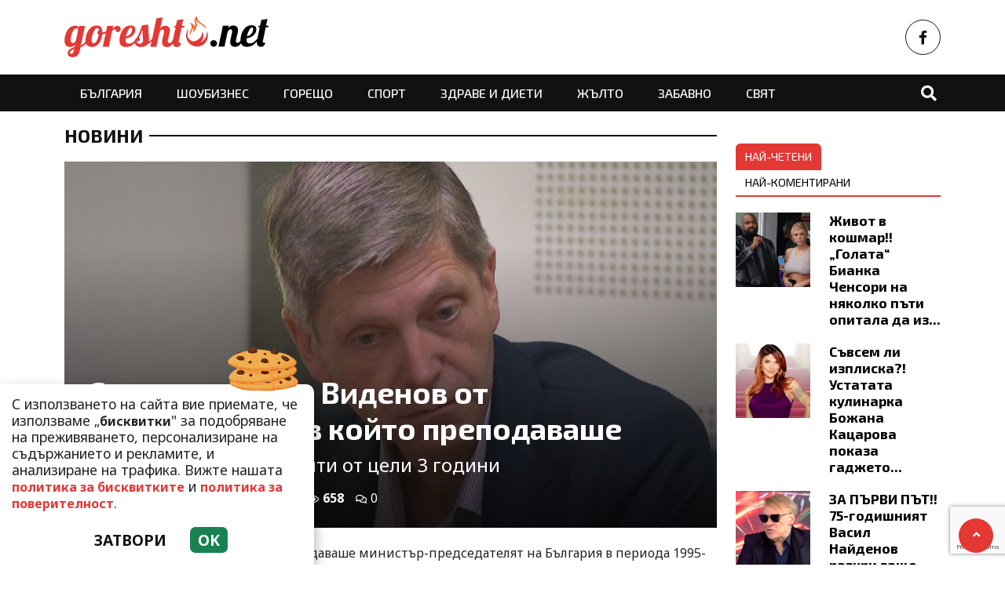

--- FILE ---
content_type: text/html; charset=UTF-8
request_url: https://goreshto.net/novini/sakratiha-zhan-videnov-ot-universiteta-v-koyto-prepodavashe/138251
body_size: 12081
content:
<!DOCTYPE html>
<!--[if lt IE 7]><html class="ie ie6" xmlns="https://www.w3.org/1999/xhtml" lang="bg"> <![endif]-->
<!--[if IE 7]><html class="ie ie7" xmlns="https://www.w3.org/1999/xhtml" lang="bg"> <![endif]-->
<!--[if IE 8]><html class="ie ie8" xmlns="https://www.w3.org/1999/xhtml" lang="bg"> <![endif]-->
<!--[if IE 9]><html class="ie ie9" xmlns="https://www.w3.org/1999/xhtml" lang="bg"> <![endif]-->
<!--[if (gt IE 9)|!(IE)]><!-->
<html xmlns="https://www.w3.org/1999/xhtml" lang="bg">
<head>

    <meta charset="utf-8" />
<meta http-equiv="Content-Type" content="text/html; charset=utf-8" />
<meta http-equiv="Content-Language" content="bg" />
<meta http-equiv="X-UA-Compatible" content="IE=edge">
<meta name="language" content="bulgarian" />
<meta name="viewport" content="width=device-width, initial-scale=1" />
<meta name="robots" content="index, follow, max-snippet:-1, max-image-preview:large, max-video-preview:-1" />
<meta name="googlebot" content="index, follow, max-snippet:-1, max-image-preview:large, max-video-preview:-1" />
<meta name="bingbot" content="index, follow, max-snippet:-1, max-image-preview:large, max-video-preview:-1" />
<meta name="revisit-after" content="1 hours" />
<title>Съкратиха Жан Виденов от университета, в който преподаваше  </title>
<meta name="title" content="Съкратиха Жан Виденов от университета, в който преподаваше" />
<meta name="description" content="ВУЗ-ът няма нови студенти от цели 3 години" />
<meta name="keywords" content="Жан Виденов, андрей луканов, ЕВУИМ, ВУЗ, университет, Студенти, закриване, НАОА" />
<meta name="news_keywords" content="Жан Виденов, андрей луканов, ЕВУИМ, ВУЗ, университет, Студенти, закриване, НАОА" />
<meta name="author" content="Iva Ivanova">
<meta name="rating" content="general">
<meta name="distribution" content="global">
<meta property="og:locale" content="bg_BG" />
<meta property="og:type" content="article" />
<meta property="og:title" content="Съкратиха Жан Виденов от университета, в който преподаваше" />
<meta property="og:description" content="ВУЗ-ът няма нови студенти от цели 3 години" />
<meta property="og:url" content="https://goreshto.net/novini/sakratiha-zhan-videnov-ot-universiteta-v-koyto-prepodavashe/138251" />
<meta property="og:site_name" content="Goreshto.net" />
<meta property="fb:pages" content="173798699346835" />

<meta property="article:publisher" content="Асмара ЕООД
" />

<meta property="article:author" content="Iva Ivanova" />
<meta name="thumbnail" content="https://goreshto.net/media/6/2024/07/14/91502/social.jpg?timer=1720977113" />
<meta property="og:image" content="https://goreshto.net/media/6/2024/07/14/91502/social.jpg?timer=1720977113" />
<meta property="og:image:alt" content="Съкратиха Жан Виденов от университета, в който преподаваше" />
<meta property="og:image:width" content="640" />
<meta property="og:image:height" content="360" />
<meta name="csrf-token" content="yB5DAgRE2AotT0cFotpBupLbDfNTh4zMuhVqLBQu">
<link rel="canonical" href="https://goreshto.net/novini/sakratiha-zhan-videnov-ot-universiteta-v-koyto-prepodavashe/138251" />
<link rel="alternate" hreflang="bg-BG" href="https://goreshto.net/novini/sakratiha-zhan-videnov-ot-universiteta-v-koyto-prepodavashe/138251">
 
<meta property="article:tag" content="Жан Виденов" />
<meta property="article:tag" content="андрей луканов" />
<meta property="article:tag" content="ЕВУИМ" />
<meta property="article:tag" content="ВУЗ" />
<meta property="article:tag" content="университет" />
<meta property="article:tag" content="Студенти" />
<meta property="article:tag" content="закриване" />
<meta property="article:tag" content="НАОА" />
 


<link rel="preconnect" href="//www.google-analytics.com">
<link rel="preconnect" href="https://fonts.gstatic.com">
<link rel="dns-prefetch" href="//fonts.gstatic.com" />
<link rel="dns-prefetch" href="//www.googletagmanager.com" />
<link rel="dns-prefetch" href="//pagead2.googlesyndication.com" />
<link rel="dns-prefetch" href="//onesignal.com" />
<link rel="dns-prefetch" href="//cdn.onesignal.com" />
<link rel="dns-prefetch" href="//connect.facebook.net" />
<link rel="dns-prefetch" href="//gabg.hit.gemius.pl" />
<link rel="dns-prefetch" href="//blitzadbg.hit.gemius.pl" />
<link rel="dns-prefetch" href="//alt.adocean.pl" />
<link rel="dns-prefetch" href="//www.google.com" />

<script src="https://cdn.onesignal.com/sdks/OneSignalSDK.js" async=""></script>
<script>
  window.OneSignal = window.OneSignal || [];
  OneSignal.push(function() {
    OneSignal.init({
      appId: "790a2df8-991f-43b7-98e7-bb26d50bfd09",
    });
  });
</script>
 
<script async src="https://pagead2.googlesyndication.com/pagead/js/adsbygoogle.js?client=ca-pub-3057269589963624"
     crossorigin="anonymous"></script>

<!-- Google tag (gtag.js) -->
<script async src="https://www.googletagmanager.com/gtag/js?id=G-QSZ4RNN17N"></script>
<script>
  window.dataLayer = window.dataLayer || [];
  function gtag(){dataLayer.push(arguments);}
  gtag('js', new Date());

  gtag('config', 'G-QSZ4RNN17N');
</script> 


<script type='application/ld+json'>
{
  "@context": "http://schema.org",
  "@type": "NewsArticle",
  "mainEntityOfPage": {
    "@type": "WebPage",
    "@id": "https://goreshto.net/novini/sakratiha-zhan-videnov-ot-universiteta-v-koyto-prepodavashe/138251"
  },
  "dateCreated": "2024-07-14T20:10:00+03:00",
  "datePublished": "2024-07-14T20:10:00+03:00",
  "dateModified": "2024-07-14T20:10:00+03:00",
  "inLanguage" : "bg_BG",
  "copyrightYear" : "2026",
  "keywords" : "Жан Виденов, андрей луканов, ЕВУИМ, ВУЗ, университет, Студенти, закриване, НАОА",
  "interactionCount" : "0",
  "url": "https://goreshto.net/novini/sakratiha-zhan-videnov-ot-universiteta-v-koyto-prepodavashe/138251",
  "headline": "Съкратиха Жан Виденов от университета, в който преподаваше",
  "name": "Съкратиха Жан Виденов от университета, в който преподаваше",
  "articleBody": "Закриват университета, в който преподаваше министър-председателят на България в периода 1995-1997 г. &amp;ndash; Жан Виденов. От няколко години учебното заведение няма нови студенти и закриването е само административен акт. Самият Виденов е съкратен като доцент в университета още на 2 октомври 2020 г. (датата, на която през 1996 г. е убит Андрей Луканов &amp;ndash; б.р.). Останалите преподаватели също са освободени, а малцината останали студенти, са пренасочени към други ВУЗ-ове.

&amp;nbsp;

Подобно закриване не е правено от много години, но според експерти такава ще е съдбата и на други висши училища в България, нароили се в различни части на страната. Сега крак повлича частното Европейско висше училище по икономика и мениджмънт в Пловдив (ЕВУИМ). Именно в него Жан Виденов е един от любимите преподаватели до преди няколко години.

Със закриването, предстоящо за одобрение от Народното събрание, университетите в България &amp;ndash; държавни и частни, намаляват официално от 52 на 51.



Първоначално частното висше училище е създадено като Европейски колеж по икономика и управление (ЕКИУ) с решение на Народното събрание от 2001 г. През 2015 г. е преобразувано и преименувано на Европейско висше училище по икономика и мениджмънт &amp;ndash; Пловдив (ЕВУИМ), като специализирано частно висше училище в областта на приложната икономика, бизнеса и управлението

&amp;nbsp;

През 2017 г. то е получило институционална акредитация (с оценка 7,95) за срок от 5 години, валидна до 2022 г. Тъй като след това висшето училище не е подало документи за нова институционална акредитация в законоустановените срокове, от МОН са изискали информация за намеренията на учредителите за по-нататъшното му функциониране, както и за броя на обучаваните студенти. Не е получен отговор. Информация обаче е получена в Националната агенция за оценяване и акредитация (НАОА). През 2020 г., с официално писмо, ректорът на Европейското висше училище по икономика и мениджмънт е информирал НАОА, че Академичният съвет е взел решение да отправи искане към учредителя за закриване на частния университет.

Източник: Уикенд ",
  "author": {
    "@type": "Person",
    "name": "Iva Ivanova",
    "url": "https://goreshto.net/author/iva-ivanova",
    "sameAs": [ 
		  "Iva Ivanova"   
    ]
  },
  "articleSection": [
						"Новини"
			 
  ],
  "image": {
    "@type": "ImageObject",
    "url": "https://goreshto.net/media/6/2024/07/14/91502/social.jpg?timer=1720977113",
    "width": 640,
    "height": 360
  },
  "publisher": {
    "@type": "NewsMediaOrganization",
    "name": "Асмара ЕООД
",
    "url": "https://goreshto.net",
    "logo": {
      "@type": "ImageObject",
      "url": "https://goreshto.net/assets/goreshto.net/images/logo.png?timer=1675126962"
    },
    "sameAs": [
      "https://www.facebook.com/www.goreshto.net",
      "https://twitter.com/goresht_net", 
      "https://www.instagram.com/goreshto.net/"
    ]
  }
}
</script>


<meta property="article:section" content="Новини" />
<meta property="article:published_time" content="2024-07-14T20:10:00+03:00" />
<meta property="article:modified_time" content="2024-07-14T20:10:00+03:00" />
<meta property="og:updated_time" content="2024-07-14T20:10:00+03:00" />
<meta property="og:image:secure_url" content="https://goreshto.net/media/6/2024/07/14/91502/social.jpg?timer=1720977113" />
<meta name="copyright" content="©️ Асмара ЕООД
" />
<meta name="twitter:card" content="summary_large_image" />
<meta name="twitter:description" content="ВУЗ-ът няма нови студенти от цели 3 години" />
<meta name="twitter:title" content="Съкратиха Жан Виденов от университета, в който преподаваше" />
<meta name="twitter:site" content="Goreshto.net" />
<meta name="twitter:image" content="https://goreshto.net/media/6/2024/07/14/91502/social.jpg?timer=1720977113" />
<meta name="twitter:image:alt" content="https://goreshto.net/media/6/2024/07/14/91502/social.jpg?timer=1720977113">
<meta name="twitter:creator" content="@gorshto.net" />
<meta name="contact" content="info@goreshto.net" />
 

<link rel="icon" type="image/x-icon" href="https://goreshto.net/assets/goreshto.net/icons/favicon.ico?timer=1675758432">
<link rel="apple-touch-icon" sizes="57x57" href="https://goreshto.net/assets/goreshto.net/icons/apple-icon-57x57.png?timer=1675758638">
<link rel="apple-touch-icon" sizes="60x60" href="https://goreshto.net/assets/goreshto.net/icons/apple-icon-60x60.png?timer=1675758638">
<link rel="apple-touch-icon" sizes="72x72" href="https://goreshto.net/assets/goreshto.net/icons/apple-icon-72x72.png?timer=1675758638">
<link rel="apple-touch-icon" sizes="76x76" href="https://goreshto.net/assets/goreshto.net/icons/apple-icon-76x76.png?timer=1675758638">
<link rel="apple-touch-icon" sizes="114x114" href="https://goreshto.net/assets/goreshto.net/icons/apple-icon-114x114.png?timer=1675758638">
<link rel="apple-touch-icon" sizes="120x120" href="https://goreshto.net/assets/goreshto.net/icons/apple-icon-120x120.png?timer=1675758638">
<link rel="apple-touch-icon" sizes="144x144" href="https://goreshto.net/assets/goreshto.net/icons/apple-icon-144x144.png?timer=1675758638">
<link rel="apple-touch-icon" sizes="152x152" href="https://goreshto.net/assets/goreshto.net/icons/apple-icon-152x152.png?timer=1675758638">
<link rel="apple-touch-icon" sizes="180x180" href="https://goreshto.net/assets/goreshto.net/icons/apple-icon-180x180.png?timer=1675758638"> 
<link rel="icon" type="image/png" sizes="32x32" href="https://goreshto.net/assets/goreshto.net/icons/favicon-32x32.png?timer=1675758432"> 
<link rel="icon" type="image/png" sizes="16x16" href="https://goreshto.net/assets/goreshto.net/icons/favicon-16x16.png?timer=1675758432">
<meta name="msapplication-TileImage" content="https://goreshto.net/assets/goreshto.net/icons/ms-icon-144x144.png?timer=1675758638">
<link rel="manifest" href="/manifest.json">
 

    <link rel="preconnect" href="https://fonts.googleapis.com">
    <link rel="preconnect" href="https://fonts.gstatic.com" crossorigin>
    <link href="https://fonts.googleapis.com/css2?family=Exo+2:wght@400;500;700&family=Noto+Sans:wght@400;700&display=swap" rel="stylesheet">

    <link rel="stylesheet" href="https://goreshto.net/assets/goreshto.net/css/all.css?timer=1676910934" type="text/css" media="all" />
    <script type="text/javascript" src="https://goreshto.net/assets/goreshto.net/js/all.js?timer=1675130921"></script> 

    <script async src="https://securepubads.g.doubleclick.net/tag/js/gpt.js"></script>

<script>
  window.googletag = window.googletag || {cmd: []};
  googletag.cmd.push(function() {
 	 	googletag.defineSlot('/1015086/goreshto-net-ar-megaboard', [[336, 280], [728, 90], [970, 250], [950, 90], [930, 180], [960, 90], [970, 66], [300, 600], [300, 250], [980, 120], 'fluid', [970, 90], [980, 90]], 'div-gpt-ad-1677600828674-0').addService(googletag.pubads());
 	 	googletag.defineSlot('/1015086/goreshto-net-ar-under-right', [[480, 320], [320, 480], [468, 60], [300, 600], [300, 250], [336, 280]], 'div-gpt-ad-1677600809331-0').addService(googletag.pubads());
 	 	googletag.defineSlot('/1015086/goreshto-net-ar-under-left', [[300, 600], [320, 480], [468, 60], [480, 320], [300, 250], [336, 280]], 'div-gpt-ad-1677600958145-0').addService(googletag.pubads());
 	 	googletag.defineSlot('/1015086/goreshto-net-ar-rc-first', ['fluid', [336, 280], [300, 250], [300, 600], [300, 1050]], 'div-gpt-ad-1677601039789-0').addService(googletag.pubads());
 	 	googletag.defineSlot('/1015086/goreshto-net-ar-sb-second', [[336, 280], [300, 250], [300, 1050], 'fluid', [300, 600]], 'div-gpt-ad-1677677021355-0').addService(googletag.pubads());
 	 	googletag.defineSlot('/1015086/goresht-net-ar-sb-third', [[336, 280], [300, 250], [300, 600], [300, 1050], 'fluid'], 'div-gpt-ad-1677677065118-0').addService(googletag.pubads());
    
    /* Key-value targeting */
    googletag.pubads().setTargeting("url", window.location.href);
    googletag.pubads().setTargeting("adult", "no");

    googletag.pubads().collapseEmptyDivs();
    googletag.pubads().enableSingleRequest();
    googletag.enableServices();

  });
</script> 
    <script async src="https://cdn.geozo.com/zgq71l/129livpm03y0q8h/876vuq768pkyasg.go"></script>
    
</head>
<body>   

    <header class="header">

  <div class="container">
    <div class="row  d-none d-md-flex ">
 
       
      <div class="col-12 col-md-8 text-left">
        <a class="logo" title="Goreshto.net – Най-горещите новини от света на шоубизнеса" href="/">
          <img src="https://goreshto.net/assets/goreshto.net/images/logo.png?timer=1675126962" alt="Goreshto.net – Най-горещите новини от света на шоубизнеса" title="Goreshto.net – Най-горещите новини от света на шоубизнеса | Goreshto.net" >
        </a>
      </div>
      
      <div class="col-12 col-md-4 d-flex  justify-content-end align-items-center">

                    <a class="menu top-btn rounded-circle ms-2" href="https://www.facebook.com/www.goreshto.net" title="Последвай ни в Facebook" target="_blank" ><i class="fab fa-facebook-f"></i></a>
          
          
           
          
          
           
      </div>
    </div>
  </div>

  <div class="nav-container">
    <div class="container">

      <nav class="navbar " id="main-nav"> 

        <button id="swipe-menu-btn" class="hamburger-lines d-flex d-md-none">
          <span class="line line1"></span>
          <span class="line line2"></span>
          <span class="line line3"></span>
        </button>  

        <div class="logo-container d-flex d-md-none align-items-center ">
          <a class="logo" href="/">
            <img src="https://goreshto.net/assets/goreshto.net/images/logo-light.png?timer=1675126962" alt="Goreshto.net" title="Goreshto.net – Най-горещите новини от света на шоубизнеса" >
          </a>
        </div> 

        <div class="collapse navbar-collapse d-none d-md-flex "> 

          <ul class="navbar-nav main-menu d-none d-md-block" role="navigation" itemscope="itemscope" itemtype="https://schema.org/SiteNavigationElement"> 
                        <li class="nav-item    "><a class="nav-link " itemprop="url" href="https://goreshto.net/balgariya" title="България"  >България</a>

                        </li>
                        <li class="nav-item    "><a class="nav-link " itemprop="url" href="https://goreshto.net/shoubiznes" title="Шоубизнес"  >Шоубизнес</a>

                        </li>
                        <li class="nav-item    "><a class="nav-link " itemprop="url" href="https://goreshto.net/goreshto" title="Горещо"  >Горещо</a>

                        </li>
                        <li class="nav-item    "><a class="nav-link " itemprop="url" href="https://goreshto.net/sport" title="Спорт"  >Спорт</a>

                        </li>
                        <li class="nav-item    "><a class="nav-link " itemprop="url" href="https://goreshto.net/zdrave-i-dieti" title="Здраве и диети"  >Здраве и диети</a>

                        </li>
                        <li class="nav-item    "><a class="nav-link " itemprop="url" href="https://goreshto.net/zhalto" title="Жълто"  >Жълто</a>

                        </li>
                        <li class="nav-item    "><a class="nav-link " itemprop="url" href="https://goreshto.net/zabavno" title="Забавно"  >Забавно</a>

                        </li>
                        <li class="nav-item    "><a class="nav-link " itemprop="url" href="https://goreshto.net/svyat" title="Свят"  >Свят</a>

                        </li>
            
            <li class="nav-item more dropdown">
                <a class="nav-link dropdown-toggle" href="#">Още</a>
                <ul class="dropdown-menu"></ul>
            </li> 
          </ul>



        </div>

        <div class="search-btn d-flex justify-content-end ">
            <a href="#search-popup" class="xs-modal-popup"><i class="fa fa-search"></i></a>
        </div>
      </nav>
    </div>
  </div>


  <div id="swipe-menu"> 
    
    <button class="close-swipe-nav  "><i class="fas fa-times"></i></button>

    <ul class="swipe-main-menu">
      <li><a href="https://goreshto.net" title="Начало">Начало</a></li>
            <li   >
          <a href="https://goreshto.net/balgariya" title="България" >България</a>

          
                </li>
            <li   >
          <a href="https://goreshto.net/shoubiznes" title="Шоубизнес" >Шоубизнес</a>

          
                </li>
            <li   >
          <a href="https://goreshto.net/goreshto" title="Горещо" >Горещо</a>

          
                </li>
            <li   >
          <a href="https://goreshto.net/sport" title="Спорт" >Спорт</a>

          
                </li>
            <li   >
          <a href="https://goreshto.net/zdrave-i-dieti" title="Здраве и диети" >Здраве и диети</a>

          
                </li>
            <li   >
          <a href="https://goreshto.net/zhalto" title="Жълто" >Жълто</a>

          
                </li>
            <li   >
          <a href="https://goreshto.net/zabavno" title="Забавно" >Забавно</a>

          
                </li>
            <li   >
          <a href="https://goreshto.net/svyat" title="Свят" >Свят</a>

          
                </li>
        
    </ul>

    <div class="swipe-footer">

      <div class="social-pages">
                    <a class="menu top-btn rounded-circle ms-2" href="https://www.facebook.com/www.goreshto.net" title="Последвай ни в Facebook" target="_blank" ><i class="fab fa-facebook-f"></i></a>
          
          
           
          
          
           
      </div>


      <ul class="page-menu">
        <li>
          <a href="/page/za-reklama" title="За реклама">Реклама</a>
        </li>
        <li>
          <a href="/page/kontakti" title="Контакти">Контакти</a>
        </li>
        <li>
          <a href="/page/obshti-usloviya" title="Общи условия">Общи условия</a>
        </li>
        <li>
          <a href="/page/politika-za-zashtita-na-lichnite-danni" title="Политика за поверителност">Политика за поверителност</a>
        </li>
        <li>
          <a href="/page/politika-za-biskvitkite" title="Политика за бисквитките">Политика за бисквитките</a>
        </li>
      </ul>
    </div>
  </div>


</header>

<div class="zoom-anim-dialog mfp-hide modal-searchPanel ts-search-form" id="search-popup">
  <div class="modal-dialog modal-lg">
    <div class="modal-content">
      <div class="xs-search-panel"> 
        <form method="GET" action="https://goreshto.net/search" accept-charset="UTF-8" class="ts-search-group"> 
          <div class="input-group"> 
            <input class="form-control" placeholder="Търси..." required="required" name="q" type="search">
            <button class="input-group-btn search-button">
               <i class="fa fa-search"></i>
            </button>
          </div>
        </form>
      </div>
    </div>
  </div>
</div>

 

    <main id="main"> 

    <div class="container ">


	<div class="row">
		<div class="col-12">
			<div class="ads-megaboard text-center">
				<div id='div-gpt-ad-1677600828674-0'  style="padding:0 0 25px 0;"  >
  <script>
    googletag.cmd.push(function() { googletag.display('div-gpt-ad-1677600828674-0'); });
  </script>
</div>
			</div>
		</div>
	</div>
 
	<div class="row "> 
		<div class="col-12 col-xl-9 content">
			<section class="article-page section theiaStickySidebar "  > 

				<div class="section-header"> 
					 <a href="https://goreshto.net/novini" title="Новини"> Новини </a>  
				</div>

   			<article id="article-page" class="single-post" itemscope="" itemtype="http://schema.org/NewsArticle">

   				<div class="article-header">

   					<div class="article-titles">
		   				<h1 class="post-title" itemprop="headline name" >Съкратиха Жан Виденов от университета, в който преподаваше</h1>

		   						               <h2 class="post-subtitle">ВУЗ-ът няма нови студенти от цели 3 години</h2>
		               
		               <meta itemprop="description" content="ВУЗ-ът няма нови студенти от цели 3 години" /> 

		             	<span style="display:none;">
		                  <span itemprop="mainEntityOfPage">https://goreshto.net/novini/sakratiha-zhan-videnov-ot-universiteta-v-koyto-prepodavashe/138251</span>
		                  <span itemprop="author" content="Iva Ivanova"></span>
		                  <span itemprop="publisher" itemscope="" itemtype="http://schema.org/NewsMediaOrganization">
		                     <span itemprop="name">Goreshto.net</span>
		                     <span itemprop="logo" itemscope="" itemtype="http://schema.org/ImageObject">
		                     	<meta itemprop="url" content="https://goreshto.net/assets/goreshto.net/images/logo.png?timer=1675126962">
		                     </span>
		                  </span>
		                  <span itemprop="datePublished" content="2024-07-14T20:10:00+03:00"></span>
		                  <span itemprop="dateModified" content="2024-07-14T20:10:00+03:00"></span>
		               </span>

                   	<div class="article-meta">

								<div class="author">
									<i class="fas fa-user"></i>
									<div class="autor-info"> 
										<a href="https://goreshto.net/author/iva-ivanova" title="Виж всички статии на Iva Ivanova">Iva Ivanova</a>
									</div> 
								</div>

								<div class="timestamp">
									<time datetime="2024-07-14T20:10:00+03:00"><i class="far fa-clock"></i>20:10 | 14 Jul 24</time> 
								</div>

								<div class="views">
									<i class="far fa-eye"></i>658   
									<div class="d-none">
										<img src="https://goreshto.net/article/views?id=138251" >
									</div>
								</div>

								<div class="comments">
							 		<button class="scrollTo" data-target="#comments">
							 			<span itemprop="http://schema.org/interactionCount">
							 				<i class="far fa-comments"></i>0
							 			</span>
							 		</button>
						 		</div>  
							</div>  

	               </div>


	 
	               <div class="post-media">
	                  <picture>
	                     <source media="(max-width: 768px)" srcset="https://goreshto.net/media/6/2024/07/14/91502/320x180.jpg?timer=1720973521">
	                     <img  itemprop="image" src="https://goreshto.net/media/6/2024/07/14/91502/960x540.jpg?timer=1720977113" alt="Съкратиха Жан Виденов от университета, в който преподаваше" title="Съкратиха Жан Виденов от университета, в който преподаваше" class="img-fluid">
	                  </picture> 
	               </div>

	               <div class="article-meta d-flex d-md-none">

								<div class="author">
									<i class="fas fa-user"></i>
									<div class="autor-info"> 
										<a href="https://goreshto.net/author/iva-ivanova" title="Виж всички статии на Iva Ivanova">Iva Ivanova</a>
									</div> 
								</div>

								<div class="timestamp">
									<time datetime="2024-07-14T20:10:00+03:00"><i class="far fa-clock"></i>20:10 | 14 Jul 24</time> 
								</div>

								<div class="views">
									<i class="far fa-eye"></i>658
								</div>

								<div class="comments">
							 		<button class="scrollTo" data-target="#comments">
							 			<span itemprop="http://schema.org/interactionCount">
							 				<i class="far fa-comments"></i>0
							 			</span>
							 		</button>
						 		</div>  
							</div> 

						             	<h2 class="post-subtitle d-flex d-md-none">ВУЗ-ът няма нови студенти от цели 3 години</h2>
           	
               </div>

             	<div class="post-content" itemprop="articleBody">
              	<p class="MsoNoSpacing"><span style="font-size:12.0pt">Закриват университета, в който преподаваше министър-председателят на България в периода 1995-1997 г. &ndash; Жан Виденов. От няколко години учебното заведение няма нови студенти и закриването е само административен акт. Самият Виденов е съкратен като доцент в университета още на 2 октомври 2020 г. (датата, на която през 1996 г. е убит Андрей Луканов &ndash; б.р.). Останалите преподаватели също са освободени, а малцината останали студенти, са пренасочени към други ВУЗ-ове.<o:p></o:p></span></p>

<p class="MsoNoSpacing"><span style="font-size:12.0pt"><o:p>&nbsp;</o:p></span></p>

<p class="MsoNoSpacing"><span style="font-size:12.0pt">Подобно закриване не е правено от много години, но според експерти такава ще е съдбата и на други висши училища в България, нароили се в различни части на страната. Сега крак повлича частното Европейско висше училище по икономика и мениджмънт в Пловдив (ЕВУИМ). Именно в него Жан Виденов е един от любимите преподаватели до преди няколко години.<o:p></o:p></span></p>

<p class="MsoNoSpacing"><span style="font-size:12.0pt">Със закриването, предстоящо за одобрение от Народното събрание, университетите в България &ndash; държавни и частни, намаляват официално от 52 на 51.<o:p></o:p></span></p>

<p><img alt="" class="media-content" data-id="91502" src="https://goreshto.net/media/6/2024/07/14/91502/original.jpg" title="" /></p>

<p class="MsoNoSpacing"><span style="font-size:12.0pt">Първоначално частното висше училище е създадено като Европейски колеж по икономика и управление (ЕКИУ) с решение на Народното събрание от 2001 г. През 2015 г. е преобразувано и преименувано на Европейско висше училище по икономика и мениджмънт &ndash; Пловдив (ЕВУИМ), като специализирано частно висше училище в областта на приложната икономика, бизнеса и управлението<o:p></o:p></span></p>

<p class="MsoNoSpacing"><span style="font-size:12.0pt"><o:p>&nbsp;</o:p></span></p>

<p class="MsoNoSpacing"><span style="font-size:12.0pt">През 2017 г. то е получило институционална акредитация (с оценка 7,95) за срок от 5 години, валидна до 2022 г. Тъй като след това висшето училище не е подало документи за нова институционална акредитация в законоустановените срокове, от МОН са изискали информация за намеренията на учредителите за по-нататъшното му функциониране, както и за броя на обучаваните студенти. Не е получен отговор. Информация обаче е получена в Националната агенция за оценяване и акредитация (НАОА). През 2020 г., с официално писмо, ректорът на Европейското висше училище по икономика и мениджмънт е информирал НАОА, че Академичният съвет е взел решение да отправи искане към учредителя за закриване на частния университет.<o:p></o:p></span></p>

<p class="MsoNoSpacing"><span style="font-size:12.0pt">Източник: Уикенд <o:p></o:p></span></p> 
             	</div>
 
             	<div class="row"> 

               	<div class="col-12 col-md-6 mb-3 ">
               		<div class="ads-container"    >
										<div id='div-gpt-ad-1677600958145-0'  >
  <script>
    googletag.cmd.push(function() { googletag.display('div-gpt-ad-1677600958145-0'); });
  </script>
</div>
									</div>	
               	</div>

               	<div class="col-12 col-md-6 mb-3 ">
            			<div class="ads-container">
										<div id='div-gpt-ad-1677600809331-0'  >
  <script>
    googletag.cmd.push(function() { googletag.display('div-gpt-ad-1677600809331-0'); });
  </script>
</div>
            			</div>	
               	</div> 

               	<div class="col-12 my-3">
               		<div data-gz-block="1b184531-3831-4c93-85af-7082f2438216"></div>
               	</div>
             	</div> 

 					<div class="row">
 						<div class="col-12 col-lg-6">
					 		<div class="share-links-container"> 
	<ul class="share-links-list  ">
		<li><a href="javascript:window.open('https://www.facebook.com/sharer/sharer.php?u=https://goreshto.net/novini/sakratiha-zhan-videnov-ot-universiteta-v-koyto-prepodavashe/138251', '_blank', 'width=600,height=300');void(0);" title="Сподели във Facebook" rel="noreferrer" class="facebook"><i class="fab fa-facebook-f"></i>Facebook</a></li>

		<li><a  href="viber://forward?text=https://goreshto.net/novini/sakratiha-zhan-videnov-ot-universiteta-v-koyto-prepodavashe/138251"  rel="noreferrer" title="Сподели във Viber"  class="viber"><i class="fab fa-viber"></i>Viber</a></li>
		
		<li><a href="https://twitter.com/intent/tweet?text=https://goreshto.net/novini/sakratiha-zhan-videnov-ot-universiteta-v-koyto-prepodavashe/138251"  target="_blank"  rel="noreferrer"  class="twitter"><i class="fab fa-twitter"></i>Тwitter</a></li>
		
		<li><a href="whatsapp://send?text=https://goreshto.net/novini/sakratiha-zhan-videnov-ot-universiteta-v-koyto-prepodavashe/138251"  target="_blank"  rel="noreferrer" class="whatsapp"><i class="fab fa-whatsapp"></i>Whatsapp</a></li>
		
		<li><a href="https://pinterest.com/pin/create/link/?url=https://goreshto.net/novini/sakratiha-zhan-videnov-ot-universiteta-v-koyto-prepodavashe/138251&amp;description=ВУЗ-ът няма нови студенти от цели 3 години" target="_blank"  rel="noreferrer" title="Запази в Pinterest"  class="pinterest"><i class="fab fa-pinterest"></i>Pinterest</a></li>
		
		<li><button data-copy="https://goreshto.net/novini/sakratiha-zhan-videnov-ot-universiteta-v-koyto-prepodavashe/138251" class="copyToClipboard link"><i class="fas fa-link"></i></button ></li>
	</ul>
</div> 						</div>

 						<div class="col-12 col-lg-6">
 							<div class="tags-container">
	<span>Тагове:</span>
	<ul class="tags-list">
				<li><a href="https://goreshto.net/tag/zhan-videnov">Жан Виденов</a></li>
				<li><a href="https://goreshto.net/tag/andrey-lukanov">андрей луканов</a></li>
				<li><a href="https://goreshto.net/tag/evuim">ЕВУИМ</a></li>
				<li><a href="https://goreshto.net/tag/vuz">ВУЗ</a></li>
				<li><a href="https://goreshto.net/tag/universitet">университет</a></li>
				<li><a href="https://goreshto.net/tag/studenti">Студенти</a></li>
				<li><a href="https://goreshto.net/tag/zakrivane">закриване</a></li>
				<li><a href="https://goreshto.net/tag/naoa">НАОА</a></li>
			</ul>
</div>
 
 						</div>
 					</div>
   			</article>

   			
 
			</section> 

			<section id="moreFromTopic" class="section section-one">
	<div class="section-header"> 
		<a href="https://goreshto.net/novini" title="Още от Новини">
			<span>Още от Новини</span>
		</a>
	</div> 
	<div class="row">
				<div class="col-12 col-sm-12 col-md-6 col-lg-4 mb-3"> 
			<article class="  article-grid style-grid-1">
	<div class="post-wrapper">
		<div class="post-thumbnail ">
			<a href="https://goreshto.net/novini/izvanredno-delyan-peevski-se-sreshtna-s-mladezhi-ot-kardzhali-pokaza-im-muzeya-na-sglobkata-snimki-4/183761" title="ИЗВЪНРЕДНО! Делян Пеевски се срещна с младежи от Кърджали - показа им Музея на Сглобката (СНИМКИ)">
				<picture>
					
					<img  data-src="https://goreshto.net/media/6/2026/01/30/155755/960x540.jpeg?timer=1769771764"   class="img-fluid   lazyload " alt="ИЗВЪНРЕДНО! Делян Пеевски се срещна с младежи от Кърджали - показа им Музея на Сглобката (СНИМКИ)" title="ИЗВЪНРЕДНО! Делян Пеевски се срещна с младежи от Кърджали - показа им Музея на Сглобката (СНИМКИ)">
				</picture>
			</a>
		</div>

		<div class="grid-content-inner">

			
			<h3 class="post-title">
				<a href="https://goreshto.net/novini/izvanredno-delyan-peevski-se-sreshtna-s-mladezhi-ot-kardzhali-pokaza-im-muzeya-na-sglobkata-snimki-4/183761" title="ИЗВЪНРЕДНО! Делян Пеевски се срещна с младежи от Кърджали - показа им Музея на Сглобката (СНИМКИ)">ИЗВЪНРЕДНО! Делян Пеевски се срещна с младежи от Кърджали - показа им Музея на Сглобката (СНИМКИ)</a>
			</h3> 

					
		</div>
	</div>
</article>
  
		</div>
				<div class="col-12 col-sm-12 col-md-6 col-lg-4 mb-3"> 
			<article class="  article-grid style-grid-1">
	<div class="post-wrapper">
		<div class="post-thumbnail ">
			<a href="https://goreshto.net/novini/dps-novo-nachalo-1-fevruari-ne-e-samo-vazpomenanie-na-zhertvite-na-narodniya-sad-pochitame-pametta-na-vsichki-zhertvi-ot-balgarskata-myusyulmanska-obshtnost-video-4/183750" title="ДПС-Ново начало: 1 февруари не е само възпоменание на жертвите на Народния съд, почитаме паметта на всички жертви от българската мюсюлманска общност (ВИДЕО)">
				<picture>
					
					<img  data-src="https://goreshto.net/media/6/2026/01/30/155738/960x540.png?timer=1769770366"   class="img-fluid   lazyload " alt="ДПС-Ново начало: 1 февруари не е само възпоменание на жертвите на Народния съд, почитаме паметта на всички жертви от българската мюсюлманска общност (ВИДЕО)" title="ДПС-Ново начало: 1 февруари не е само възпоменание на жертвите на Народния съд, почитаме паметта на всички жертви от българската мюсюлманска общност (ВИДЕО)">
				</picture>
			</a>
		</div>

		<div class="grid-content-inner">

			
			<h3 class="post-title">
				<a href="https://goreshto.net/novini/dps-novo-nachalo-1-fevruari-ne-e-samo-vazpomenanie-na-zhertvite-na-narodniya-sad-pochitame-pametta-na-vsichki-zhertvi-ot-balgarskata-myusyulmanska-obshtnost-video-4/183750" title="ДПС-Ново начало: 1 февруари не е само възпоменание на жертвите на Народния съд, почитаме паметта на всички жертви от българската мюсюлманска общност (ВИДЕО)">ДПС-Ново начало: 1 февруари не е само възпоменание на жертвите на Народния съд, почитаме паметта на всички жертви от българската мюсюлманска общност (ВИДЕО)</a>
			</h3> 

					
		</div>
	</div>
</article>
  
		</div>
				<div class="col-12 col-sm-12 col-md-6 col-lg-4 mb-3"> 
			<article class="  article-grid style-grid-1">
	<div class="post-wrapper">
		<div class="post-thumbnail ">
			<a href="https://goreshto.net/novini/delyan-peevski-se-sreshtna-s-mladezhi-ot-oblast-pleven-te-izraziha-podkrepa-za-politikata-na-dps-snimki-4/183705" title="Делян Пеевски се срещна с младежи от област Плевен - те изразиха подкрепа за политиката на ДПС (СНИМКИ)">
				<picture>
					
					<img  data-src="https://goreshto.net/media/6/2026/01/29/155703/960x540.jpeg?timer=1769697899"   class="img-fluid   lazyload " alt="Делян Пеевски се срещна с младежи от област Плевен - те изразиха подкрепа за политиката на ДПС (СНИМКИ)" title="Делян Пеевски се срещна с младежи от област Плевен - те изразиха подкрепа за политиката на ДПС (СНИМКИ)">
				</picture>
			</a>
		</div>

		<div class="grid-content-inner">

			
			<h3 class="post-title">
				<a href="https://goreshto.net/novini/delyan-peevski-se-sreshtna-s-mladezhi-ot-oblast-pleven-te-izraziha-podkrepa-za-politikata-na-dps-snimki-4/183705" title="Делян Пеевски се срещна с младежи от област Плевен - те изразиха подкрепа за политиката на ДПС (СНИМКИ)">Делян Пеевски се срещна с младежи от област Плевен - те изразиха подкрепа за политиката на ДПС (СНИМКИ)</a>
			</h3> 

					
		</div>
	</div>
</article>
  
		</div>
				<div class="col-12 col-sm-12 col-md-6 col-lg-4 mb-3"> 
			<article class="  article-grid style-grid-1">
	<div class="post-wrapper">
		<div class="post-thumbnail ">
			<a href="https://goreshto.net/novini/deloto-za-ubiystvata-na-hazartni-konkurenti-sreshtu-cherepa-izchezna-v-prokuraturata-4/183699" title="Делото за убийствата на хазартни конкуренти срещу Черепа изчезна в прокуратурата">
				<picture>
					
					<img  data-src="https://goreshto.net/media/6/2026/01/29/155685/960x540.jpg?timer=1769695325"   class="img-fluid   lazyload " alt="Делото за убийствата на хазартни конкуренти срещу Черепа изчезна в прокуратурата" title="Делото за убийствата на хазартни конкуренти срещу Черепа изчезна в прокуратурата">
				</picture>
			</a>
		</div>

		<div class="grid-content-inner">

			
			<h3 class="post-title">
				<a href="https://goreshto.net/novini/deloto-za-ubiystvata-na-hazartni-konkurenti-sreshtu-cherepa-izchezna-v-prokuraturata-4/183699" title="Делото за убийствата на хазартни конкуренти срещу Черепа изчезна в прокуратурата">Делото за убийствата на хазартни конкуренти срещу Черепа изчезна в прокуратурата</a>
			</h3> 

					
		</div>
	</div>
</article>
  
		</div>
				<div class="col-12 col-sm-12 col-md-6 col-lg-4 mb-3"> 
			<article class="  article-grid style-grid-1">
	<div class="post-wrapper">
		<div class="post-thumbnail ">
			<a href="https://goreshto.net/novini/ot-poslednite-minuti-delyan-peevski-izprati-pismo-do-rosen-zhelyazkov-iska-informaciya-za-ratifikaciyata-na-chlenstvoto-na-balgariya-v-saveta-za-mir-dokument-7/183472" title="ОТ ПОСЛЕДНИТЕ МИНУТИ! Делян Пеевски изпрати писмо до Росен Желязков - иска информация за ратификацията на членството на България в Съвета за мир (ДОКУМЕНТ)">
				<picture>
					
					<img  data-src="https://goreshto.net/media/6/2026/01/26/155252/960x540.jpeg?timer=1769419224"   class="img-fluid   lazyload " alt="ОТ ПОСЛЕДНИТЕ МИНУТИ! Делян Пеевски изпрати писмо до Росен Желязков - иска информация за ратификацията на членството на България в Съвета за мир (ДОКУМЕНТ)" title="ОТ ПОСЛЕДНИТЕ МИНУТИ! Делян Пеевски изпрати писмо до Росен Желязков - иска информация за ратификацията на членството на България в Съвета за мир (ДОКУМЕНТ)">
				</picture>
			</a>
		</div>

		<div class="grid-content-inner">

			
			<h3 class="post-title">
				<a href="https://goreshto.net/novini/ot-poslednite-minuti-delyan-peevski-izprati-pismo-do-rosen-zhelyazkov-iska-informaciya-za-ratifikaciyata-na-chlenstvoto-na-balgariya-v-saveta-za-mir-dokument-7/183472" title="ОТ ПОСЛЕДНИТЕ МИНУТИ! Делян Пеевски изпрати писмо до Росен Желязков - иска информация за ратификацията на членството на България в Съвета за мир (ДОКУМЕНТ)">ОТ ПОСЛЕДНИТЕ МИНУТИ! Делян Пеевски изпрати писмо до Росен Желязков - иска информация за ратификацията на членството на България в Съвета за мир (ДОКУМЕНТ)</a>
			</h3> 

					
		</div>
	</div>
</article>
  
		</div>
				<div class="col-12 col-sm-12 col-md-6 col-lg-4 mb-3"> 
			<article class="  article-grid style-grid-1">
	<div class="post-wrapper">
		<div class="post-thumbnail ">
			<a href="https://goreshto.net/novini/beleznici-lihvaryat-ot-chernomorec-nikolay-ivanov-zadarzhan-za-lihvarstvo-v-mashtabna-specakciya-4/183253" title="БЕЛЕЗНИЦИ! Лихварят от Черноморец Николай Иванов задържан за лихварство в мащабна спецакция!">
				<picture>
					
					<img  data-src="https://goreshto.net/media/6/2026/01/23/155015/960x540.jpg?timer=1769179512"   class="img-fluid   lazyload " alt="БЕЛЕЗНИЦИ! Лихварят от Черноморец Николай Иванов задържан за лихварство в мащабна спецакция!" title="БЕЛЕЗНИЦИ! Лихварят от Черноморец Николай Иванов задържан за лихварство в мащабна спецакция!">
				</picture>
			</a>
		</div>

		<div class="grid-content-inner">

			
			<h3 class="post-title">
				<a href="https://goreshto.net/novini/beleznici-lihvaryat-ot-chernomorec-nikolay-ivanov-zadarzhan-za-lihvarstvo-v-mashtabna-specakciya-4/183253" title="БЕЛЕЗНИЦИ! Лихварят от Черноморец Николай Иванов задържан за лихварство в мащабна спецакция!">БЕЛЕЗНИЦИ! Лихварят от Черноморец Николай Иванов задържан за лихварство в мащабна спецакция!</a>
			</h3> 

					
		</div>
	</div>
</article>
  
		</div>
			</div> 
</section>
			         <div id="comments">
         
            <div class="gap-20"></div>

             
              
            <div class="gap-20 d-none d-md-block"></div> 

            <section class="section">

	<div class="section-header"> 
		<h4 class="section-title">  
			<span>Коментирай</span> 
		</h4> 
	</div>

<form method="POST" action="https://goreshto.net/comments/create" accept-charset="UTF-8"><input name="_token" type="hidden" value="yB5DAgRE2AotT0cFotpBupLbDfNTh4zMuhVqLBQu">
<div class="row">
	<div class="col-12 col-md-6 mb-3"> 
	 	<label for="username" class="form-label">Име <span class="text-danger"><strong>*</strong></span></label>
		<input class="form-control" required="required" id="username" name="username" type="text">
	</div>
	<div class="col-12 col-md-6 mb-3"> 
	 	<label for="email" class="form-label">Email </label>
		<input class="form-control" id="email" name="email" type="email">
	</div>
	<div class="col-12 mb-3">
		<label for="comment" class="form-label">Коментар <span class="text-danger"><strong>*</strong></span></label>
		<textarea class="form-control" required="required" id="comment" name="comment" cols="50" rows="10"></textarea>

		<input required="required" name="article_id" type="hidden" value="138251">
		<input name="replay_id" type="hidden">
	</div>

	<div class="col-12 "> 
		<input class="btn btn-danger" type="submit" value="Коментирай">

					<script src="https://cdnjs.cloudflare.com/polyfill/v2/polyfill.min.js"></script>
<div id="_g-recaptcha"></div>
<div class="g-recaptcha" data-sitekey="6Lc1_0AhAAAAAFJ5_3uMBRoF_mhInZYHJvheVcSX" data-size="invisible" data-callback="_submitForm" data-badge="bottomright"></div><script src="https://www.google.com/recaptcha/api.js" async defer></script>
<script>var _submitForm,_captchaForm,_captchaSubmit,_execute=true,_captchaBadge;</script><script>window.addEventListener('load', _loadCaptcha);
function _loadCaptcha(){_captchaForm=document.querySelector("#_g-recaptcha").closest("form");_captchaSubmit=_captchaForm.querySelector('[type=submit]');_submitForm=function(){if(typeof _submitEvent==="function"){_submitEvent();grecaptcha.reset();}else{_captchaForm.submit();}};_captchaForm.addEventListener('submit',function(e){e.preventDefault();if(typeof _beforeSubmit==='function'){_execute=_beforeSubmit(e);}if(_execute){grecaptcha.execute();}});console.log("Checking element binding of _submitForm...");console.log(_submitForm!==undefined);console.log("Checking element binding of _captchaForm...");console.log(_captchaForm!==undefined);console.log("Checking element binding of _captchaSubmit...");console.log(_captchaSubmit!==undefined);}</script>

		
	</div>

</div>
</form> 
</section>            
         </div>
          
		</div>

		<div class="col-12 col-xl-3 sidebar">
			<aside class="theiaStickySidebar"  > 

				<div class="ads-container"    >
					<div id='div-gpt-ad-1677601039789-0'  >
  <script>
    googletag.cmd.push(function() { googletag.display('div-gpt-ad-1677601039789-0'); });
  </script>
</div>
				</div>

				<section id="mostTabs">
  <ul class="nav nav-tabs"  role="tablist">
    <li class="nav-item" role="presentation">
      <button class="nav-link active" id="readed-tab" data-bs-toggle="tab" data-bs-target="#readed" type="button" role="tab" aria-controls="readed" aria-selected="true">Най-четени</button>
    </li>
    <li class="nav-item" role="presentation">
      <button class="nav-link" id="commented-tab" data-bs-toggle="tab" data-bs-target="#commented" type="button" role="tab" aria-controls="commented" aria-selected="false">Най-коментирани</button>
    </li>
   
  </ul>
  <div class="tab-content" id="myTabContent">
    <div class="tab-pane fade show active" id="readed" role="tabpanel" aria-labelledby="readed-tab">
      <div class="row">
       
          
        <article class="  article-list style-list-1">
	<div class="row post-wrapper">

		<div class="col-5">
			<div class="post-thumbnail img-square ">
				<a href="https://goreshto.net/svyat/zhivot-v-koshmar-golata-bianka-chensori-na-nyakolko-pati-opitala-da-izbyaga-ot-kanie-uest-shok-razkritiya-za-braka-im/183862" title="Живот в кошмар!! „Голата“ Бианка Ченсори на няколко пъти опитала да избяга от Кание Уест! (шок разкрития за брака им)">
					<picture>
						
						<img  src="https://goreshto.net/media/6/2026/01/31/155878/320x180.jpg?timer=1769882871"   class="img-fluid  " alt="Живот в кошмар!! „Голата“ Бианка Ченсори на няколко пъти опитала да избяга от Кание Уест! (шок разкрития за брака им)" title="Живот в кошмар!! „Голата“ Бианка Ченсори на няколко пъти опитала да избяга от Кание Уест! (шок разкрития за брака им)">
					</picture>
				</a>
			</div>
		</div>

		<div class="col-7">
			<div class="  list-content">

				

				<h3 class="post-title">
					<a href="https://goreshto.net/svyat/zhivot-v-koshmar-golata-bianka-chensori-na-nyakolko-pati-opitala-da-izbyaga-ot-kanie-uest-shok-razkritiya-za-braka-im/183862" title="Живот в кошмар!! „Голата“ Бианка Ченсори на няколко пъти опитала да избяга от Кание Уест! (шок разкрития за брака им)">Живот в кошмар!! „Голата“ Бианка Ченсори на няколко пъти опитала да из...</a>
				</h3> 

				
						
			</div>
		</div>
	</div>
</article>
       
               
          
        <article class="  article-list style-list-1">
	<div class="row post-wrapper">

		<div class="col-5">
			<div class="post-thumbnail img-square ">
				<a href="https://goreshto.net/shoubiznes/savsem-li-izpliska-ustatata-kulinarka-bozhana-kacarova-pokaza-gadzheto-si-vse-s-bokluci-hodya-snimki/183792" title="Съвсем ли изплиска?! Устатата кулинарка Божана Кацарова показа гаджето си: Все с боклуци ходя! (СНИМКИ)">
					<picture>
						
						<img  src="https://goreshto.net/media/6/2026/01/30/155808/320x180.jpg?timer=1769797557"   class="img-fluid  " alt="Съвсем ли изплиска?! Устатата кулинарка Божана Кацарова показа гаджето си: Все с боклуци ходя! (СНИМКИ)" title="Съвсем ли изплиска?! Устатата кулинарка Божана Кацарова показа гаджето си: Все с боклуци ходя! (СНИМКИ)">
					</picture>
				</a>
			</div>
		</div>

		<div class="col-7">
			<div class="  list-content">

				

				<h3 class="post-title">
					<a href="https://goreshto.net/shoubiznes/savsem-li-izpliska-ustatata-kulinarka-bozhana-kacarova-pokaza-gadzheto-si-vse-s-bokluci-hodya-snimki/183792" title="Съвсем ли изплиска?! Устатата кулинарка Божана Кацарова показа гаджето си: Все с боклуци ходя! (СНИМКИ)">Съвсем ли изплиска?! Устатата кулинарка Божана Кацарова показа гаджето...</a>
				</h3> 

				
						
			</div>
		</div>
	</div>
</article>
       
               
          
        <article class="  article-list style-list-1">
	<div class="row post-wrapper">

		<div class="col-5">
			<div class="post-thumbnail img-square ">
				<a href="https://goreshto.net/shoubiznes/za-parvi-pat-75-godishniyat-vasil-naydenov-razkri-zashto-nikoga-ne-se-e-zhenil-vizh-tuk/183790" title="ЗА ПЪРВИ ПЪТ!! 75-годишният Васил Найденов разкри защо никога не се е женил! (ВИЖ ТУК)">
					<picture>
						
						<img  src="https://goreshto.net/media/6/2026/01/30/155805/320x180.jpg?timer=1769796814"   class="img-fluid  " alt="ЗА ПЪРВИ ПЪТ!! 75-годишният Васил Найденов разкри защо никога не се е женил! (ВИЖ ТУК)" title="ЗА ПЪРВИ ПЪТ!! 75-годишният Васил Найденов разкри защо никога не се е женил! (ВИЖ ТУК)">
					</picture>
				</a>
			</div>
		</div>

		<div class="col-7">
			<div class="  list-content">

				

				<h3 class="post-title">
					<a href="https://goreshto.net/shoubiznes/za-parvi-pat-75-godishniyat-vasil-naydenov-razkri-zashto-nikoga-ne-se-e-zhenil-vizh-tuk/183790" title="ЗА ПЪРВИ ПЪТ!! 75-годишният Васил Найденов разкри защо никога не се е женил! (ВИЖ ТУК)">ЗА ПЪРВИ ПЪТ!! 75-годишният Васил Найденов разкри защо никога не се е...</a>
				</h3> 

				
						
			</div>
		</div>
	</div>
</article>
       
               
          
        <article class="  article-list style-list-1">
	<div class="row post-wrapper">

		<div class="col-5">
			<div class="post-thumbnail img-square ">
				<a href="https://goreshto.net/shoubiznes/azis-e-izvan-kozhata-si-evgeni-minchev-go-vze-za-meze-sas-sapruga-mu-da-si-krastyat-shterkata-churulinka-vizh-tuk/183860" title="Азис е извън кожата си!! Евгени Минчев го взе за мезе: Със „съпруга“ му да си кръстят щерката Чурулинка! (ВИЖ ТУК)">
					<picture>
						
						<img  src="https://goreshto.net/media/6/2026/01/31/155875/320x180.jpg?timer=1769882459"   class="img-fluid  " alt="Азис е извън кожата си!! Евгени Минчев го взе за мезе: Със „съпруга“ му да си кръстят щерката Чурулинка! (ВИЖ ТУК)" title="Азис е извън кожата си!! Евгени Минчев го взе за мезе: Със „съпруга“ му да си кръстят щерката Чурулинка! (ВИЖ ТУК)">
					</picture>
				</a>
			</div>
		</div>

		<div class="col-7">
			<div class="  list-content">

				

				<h3 class="post-title">
					<a href="https://goreshto.net/shoubiznes/azis-e-izvan-kozhata-si-evgeni-minchev-go-vze-za-meze-sas-sapruga-mu-da-si-krastyat-shterkata-churulinka-vizh-tuk/183860" title="Азис е извън кожата си!! Евгени Минчев го взе за мезе: Със „съпруга“ му да си кръстят щерката Чурулинка! (ВИЖ ТУК)">Азис е извън кожата си!! Евгени Минчев го взе за мезе: Със „съпруга“ м...</a>
				</h3> 

				
						
			</div>
		</div>
	</div>
</article>
       
               </div>
    </div>
    <div class="tab-pane fade" id="commented" role="tabpanel" aria-labelledby="commented-tab">
      <div class="row">
            </div>
    </div>
  </div>
</section>
				<div class="ads-container"    >
					<div id='div-gpt-ad-1677677021355-0'  >
  <script>
    googletag.cmd.push(function() { googletag.display('div-gpt-ad-1677677021355-0'); });
  </script>
</div>
				</div>

				<div class="ads-container"    >
					<div id='div-gpt-ad-1677677065118-0'  >
  <script>
    googletag.cmd.push(function() { googletag.display('div-gpt-ad-1677677065118-0'); });
  </script>
</div>
				</div> 
				
			</aside>
		</div>

	</div>
</div>
  
    
    </main>


    <div class="top-up-btn">
        <div class="backto"  >
            <a href="#" class="fas fa-angle-up" aria-hidden="true"> 
            </a>
        </div>
    </div>


    <div class="cookies-notify"> 
	<div class="cookies-body">
		<p>С използването на сайта вие приемате, че използваме „<strong>бисквитки</strong>" за подобряване на преживяването, персонализиране на съдържанието и рекламите, и анализиране на трафика. Вижте нашата <a href="/page/politika-za-zashtita-na-lichnite-danni" title="Политика за бисквитките" >политика за бисквитките</a>  и <a href="/page/politika-za-zashtita-na-lichnite-danni" title="Политика за поверителност" >политика за поверителност</a>.  
		</p>
   	</div>
   	<div class="cookies-foot">
		<button class="cookies-disagree">Затвори</button>
		<button class="cookies-agree">OK</button>
   	</div>
</div> 

    <footer id="footer">
	<div class="container">
		<div class="row">

			<div class="col-md-6 text-center text-md-start">
				<a href="/" title="Goreshto.net" class="logo" >
					<img src="https://goreshto.net/assets/goreshto.net/images/logo-light.png?timer=1675126962" alt="Goreshto.net">
				</a>
			</div>

			<div class="col-md-6">
				<div class="social-links h-100">
										<a href="https://www.facebook.com/www.goreshto.net" title="Последвай ни в Facebook" target="_blank" ><i class="fab fa-facebook-f"></i></a>
					
					
					 
					
					
					  

				</div>
			</div>
		</div>

		<div class="row">
			<div class="col-12">
				<nav>
					<ul id="footer-nav" role="navigation" itemscope="itemscope" itemtype="https://schema.org/SiteNavigationElement">
												<li><a  itemprop="url" href="https://goreshto.net/balgariya" title="България" >България</a></li>
												<li><a  itemprop="url" href="https://goreshto.net/shoubiznes" title="Шоубизнес" >Шоубизнес</a></li>
												<li><a  itemprop="url" href="https://goreshto.net/goreshto" title="Горещо" >Горещо</a></li>
												<li><a  itemprop="url" href="https://goreshto.net/sport" title="Спорт" >Спорт</a></li>
												<li><a  itemprop="url" href="https://goreshto.net/zdrave-i-dieti" title="Здраве и диети" >Здраве и диети</a></li>
												<li><a  itemprop="url" href="https://goreshto.net/zhalto" title="Жълто" >Жълто</a></li>
												<li><a  itemprop="url" href="https://goreshto.net/zabavno" title="Забавно" >Забавно</a></li>
												<li><a  itemprop="url" href="https://goreshto.net/svyat" title="Свят" >Свят</a></li>
											</ul>
				</nav>
			</div>
		</div>

		<div class="row copyrights">

			<div class="col-12 col-md-7 d-flex flex-column  ">

				<p>Използването и публикуването на част или цялото съдържание на Goreshto.net без разрешение на Медийна група Асмара ЕООД е забранено.</p>
 
	           
	      	</div>

			<div class="col-12 col-md-5 d-flex justify-content-end  ">

	           	<p>© 2017 - 2026 | Goreshto.net. Всички права запазени.</p>
	      	</div>
		</div>	
	</div>


	<div class="pages-menu">
		<div class="container">
			<div class="row">
				<div class="col-12">
					<ul class="d-flex">
						<li>
							<a href="/page/za-reklama" title="За реклама">Реклама</a>
						</li>
						<li>
							<a href="/page/kontakti" title="Контакти">Контакти</a>
						</li>
						<li>
							<a href="/page/obshti-usloviya" title="Общи условия">Общи условия</a>
						</li>
						<li>
							<a href="/page/politika-za-zashtita-na-lichnite-danni" title="Политика за поверителност">Политика за поверителност</a>
						</li>
						<li>
							<a href="/page/politika-za-biskvitkite" title="Политика за бисквитките">Политика за бисквитките</a>
						</li>
					</ul>
				</div>
			</div>
		</div>
	</div>
</footer> 
<script defer src="https://static.cloudflareinsights.com/beacon.min.js/vcd15cbe7772f49c399c6a5babf22c1241717689176015" integrity="sha512-ZpsOmlRQV6y907TI0dKBHq9Md29nnaEIPlkf84rnaERnq6zvWvPUqr2ft8M1aS28oN72PdrCzSjY4U6VaAw1EQ==" data-cf-beacon='{"version":"2024.11.0","token":"5d6205c077d940399bf7a8447e780abf","r":1,"server_timing":{"name":{"cfCacheStatus":true,"cfEdge":true,"cfExtPri":true,"cfL4":true,"cfOrigin":true,"cfSpeedBrain":true},"location_startswith":null}}' crossorigin="anonymous"></script>
</body>
</html>

--- FILE ---
content_type: text/html; charset=utf-8
request_url: https://www.google.com/recaptcha/api2/anchor?ar=1&k=6Lc1_0AhAAAAAFJ5_3uMBRoF_mhInZYHJvheVcSX&co=aHR0cHM6Ly9nb3Jlc2h0by5uZXQ6NDQz&hl=en&v=N67nZn4AqZkNcbeMu4prBgzg&size=invisible&badge=bottomright&anchor-ms=20000&execute-ms=30000&cb=rsskefz344h7
body_size: 50388
content:
<!DOCTYPE HTML><html dir="ltr" lang="en"><head><meta http-equiv="Content-Type" content="text/html; charset=UTF-8">
<meta http-equiv="X-UA-Compatible" content="IE=edge">
<title>reCAPTCHA</title>
<style type="text/css">
/* cyrillic-ext */
@font-face {
  font-family: 'Roboto';
  font-style: normal;
  font-weight: 400;
  font-stretch: 100%;
  src: url(//fonts.gstatic.com/s/roboto/v48/KFO7CnqEu92Fr1ME7kSn66aGLdTylUAMa3GUBHMdazTgWw.woff2) format('woff2');
  unicode-range: U+0460-052F, U+1C80-1C8A, U+20B4, U+2DE0-2DFF, U+A640-A69F, U+FE2E-FE2F;
}
/* cyrillic */
@font-face {
  font-family: 'Roboto';
  font-style: normal;
  font-weight: 400;
  font-stretch: 100%;
  src: url(//fonts.gstatic.com/s/roboto/v48/KFO7CnqEu92Fr1ME7kSn66aGLdTylUAMa3iUBHMdazTgWw.woff2) format('woff2');
  unicode-range: U+0301, U+0400-045F, U+0490-0491, U+04B0-04B1, U+2116;
}
/* greek-ext */
@font-face {
  font-family: 'Roboto';
  font-style: normal;
  font-weight: 400;
  font-stretch: 100%;
  src: url(//fonts.gstatic.com/s/roboto/v48/KFO7CnqEu92Fr1ME7kSn66aGLdTylUAMa3CUBHMdazTgWw.woff2) format('woff2');
  unicode-range: U+1F00-1FFF;
}
/* greek */
@font-face {
  font-family: 'Roboto';
  font-style: normal;
  font-weight: 400;
  font-stretch: 100%;
  src: url(//fonts.gstatic.com/s/roboto/v48/KFO7CnqEu92Fr1ME7kSn66aGLdTylUAMa3-UBHMdazTgWw.woff2) format('woff2');
  unicode-range: U+0370-0377, U+037A-037F, U+0384-038A, U+038C, U+038E-03A1, U+03A3-03FF;
}
/* math */
@font-face {
  font-family: 'Roboto';
  font-style: normal;
  font-weight: 400;
  font-stretch: 100%;
  src: url(//fonts.gstatic.com/s/roboto/v48/KFO7CnqEu92Fr1ME7kSn66aGLdTylUAMawCUBHMdazTgWw.woff2) format('woff2');
  unicode-range: U+0302-0303, U+0305, U+0307-0308, U+0310, U+0312, U+0315, U+031A, U+0326-0327, U+032C, U+032F-0330, U+0332-0333, U+0338, U+033A, U+0346, U+034D, U+0391-03A1, U+03A3-03A9, U+03B1-03C9, U+03D1, U+03D5-03D6, U+03F0-03F1, U+03F4-03F5, U+2016-2017, U+2034-2038, U+203C, U+2040, U+2043, U+2047, U+2050, U+2057, U+205F, U+2070-2071, U+2074-208E, U+2090-209C, U+20D0-20DC, U+20E1, U+20E5-20EF, U+2100-2112, U+2114-2115, U+2117-2121, U+2123-214F, U+2190, U+2192, U+2194-21AE, U+21B0-21E5, U+21F1-21F2, U+21F4-2211, U+2213-2214, U+2216-22FF, U+2308-230B, U+2310, U+2319, U+231C-2321, U+2336-237A, U+237C, U+2395, U+239B-23B7, U+23D0, U+23DC-23E1, U+2474-2475, U+25AF, U+25B3, U+25B7, U+25BD, U+25C1, U+25CA, U+25CC, U+25FB, U+266D-266F, U+27C0-27FF, U+2900-2AFF, U+2B0E-2B11, U+2B30-2B4C, U+2BFE, U+3030, U+FF5B, U+FF5D, U+1D400-1D7FF, U+1EE00-1EEFF;
}
/* symbols */
@font-face {
  font-family: 'Roboto';
  font-style: normal;
  font-weight: 400;
  font-stretch: 100%;
  src: url(//fonts.gstatic.com/s/roboto/v48/KFO7CnqEu92Fr1ME7kSn66aGLdTylUAMaxKUBHMdazTgWw.woff2) format('woff2');
  unicode-range: U+0001-000C, U+000E-001F, U+007F-009F, U+20DD-20E0, U+20E2-20E4, U+2150-218F, U+2190, U+2192, U+2194-2199, U+21AF, U+21E6-21F0, U+21F3, U+2218-2219, U+2299, U+22C4-22C6, U+2300-243F, U+2440-244A, U+2460-24FF, U+25A0-27BF, U+2800-28FF, U+2921-2922, U+2981, U+29BF, U+29EB, U+2B00-2BFF, U+4DC0-4DFF, U+FFF9-FFFB, U+10140-1018E, U+10190-1019C, U+101A0, U+101D0-101FD, U+102E0-102FB, U+10E60-10E7E, U+1D2C0-1D2D3, U+1D2E0-1D37F, U+1F000-1F0FF, U+1F100-1F1AD, U+1F1E6-1F1FF, U+1F30D-1F30F, U+1F315, U+1F31C, U+1F31E, U+1F320-1F32C, U+1F336, U+1F378, U+1F37D, U+1F382, U+1F393-1F39F, U+1F3A7-1F3A8, U+1F3AC-1F3AF, U+1F3C2, U+1F3C4-1F3C6, U+1F3CA-1F3CE, U+1F3D4-1F3E0, U+1F3ED, U+1F3F1-1F3F3, U+1F3F5-1F3F7, U+1F408, U+1F415, U+1F41F, U+1F426, U+1F43F, U+1F441-1F442, U+1F444, U+1F446-1F449, U+1F44C-1F44E, U+1F453, U+1F46A, U+1F47D, U+1F4A3, U+1F4B0, U+1F4B3, U+1F4B9, U+1F4BB, U+1F4BF, U+1F4C8-1F4CB, U+1F4D6, U+1F4DA, U+1F4DF, U+1F4E3-1F4E6, U+1F4EA-1F4ED, U+1F4F7, U+1F4F9-1F4FB, U+1F4FD-1F4FE, U+1F503, U+1F507-1F50B, U+1F50D, U+1F512-1F513, U+1F53E-1F54A, U+1F54F-1F5FA, U+1F610, U+1F650-1F67F, U+1F687, U+1F68D, U+1F691, U+1F694, U+1F698, U+1F6AD, U+1F6B2, U+1F6B9-1F6BA, U+1F6BC, U+1F6C6-1F6CF, U+1F6D3-1F6D7, U+1F6E0-1F6EA, U+1F6F0-1F6F3, U+1F6F7-1F6FC, U+1F700-1F7FF, U+1F800-1F80B, U+1F810-1F847, U+1F850-1F859, U+1F860-1F887, U+1F890-1F8AD, U+1F8B0-1F8BB, U+1F8C0-1F8C1, U+1F900-1F90B, U+1F93B, U+1F946, U+1F984, U+1F996, U+1F9E9, U+1FA00-1FA6F, U+1FA70-1FA7C, U+1FA80-1FA89, U+1FA8F-1FAC6, U+1FACE-1FADC, U+1FADF-1FAE9, U+1FAF0-1FAF8, U+1FB00-1FBFF;
}
/* vietnamese */
@font-face {
  font-family: 'Roboto';
  font-style: normal;
  font-weight: 400;
  font-stretch: 100%;
  src: url(//fonts.gstatic.com/s/roboto/v48/KFO7CnqEu92Fr1ME7kSn66aGLdTylUAMa3OUBHMdazTgWw.woff2) format('woff2');
  unicode-range: U+0102-0103, U+0110-0111, U+0128-0129, U+0168-0169, U+01A0-01A1, U+01AF-01B0, U+0300-0301, U+0303-0304, U+0308-0309, U+0323, U+0329, U+1EA0-1EF9, U+20AB;
}
/* latin-ext */
@font-face {
  font-family: 'Roboto';
  font-style: normal;
  font-weight: 400;
  font-stretch: 100%;
  src: url(//fonts.gstatic.com/s/roboto/v48/KFO7CnqEu92Fr1ME7kSn66aGLdTylUAMa3KUBHMdazTgWw.woff2) format('woff2');
  unicode-range: U+0100-02BA, U+02BD-02C5, U+02C7-02CC, U+02CE-02D7, U+02DD-02FF, U+0304, U+0308, U+0329, U+1D00-1DBF, U+1E00-1E9F, U+1EF2-1EFF, U+2020, U+20A0-20AB, U+20AD-20C0, U+2113, U+2C60-2C7F, U+A720-A7FF;
}
/* latin */
@font-face {
  font-family: 'Roboto';
  font-style: normal;
  font-weight: 400;
  font-stretch: 100%;
  src: url(//fonts.gstatic.com/s/roboto/v48/KFO7CnqEu92Fr1ME7kSn66aGLdTylUAMa3yUBHMdazQ.woff2) format('woff2');
  unicode-range: U+0000-00FF, U+0131, U+0152-0153, U+02BB-02BC, U+02C6, U+02DA, U+02DC, U+0304, U+0308, U+0329, U+2000-206F, U+20AC, U+2122, U+2191, U+2193, U+2212, U+2215, U+FEFF, U+FFFD;
}
/* cyrillic-ext */
@font-face {
  font-family: 'Roboto';
  font-style: normal;
  font-weight: 500;
  font-stretch: 100%;
  src: url(//fonts.gstatic.com/s/roboto/v48/KFO7CnqEu92Fr1ME7kSn66aGLdTylUAMa3GUBHMdazTgWw.woff2) format('woff2');
  unicode-range: U+0460-052F, U+1C80-1C8A, U+20B4, U+2DE0-2DFF, U+A640-A69F, U+FE2E-FE2F;
}
/* cyrillic */
@font-face {
  font-family: 'Roboto';
  font-style: normal;
  font-weight: 500;
  font-stretch: 100%;
  src: url(//fonts.gstatic.com/s/roboto/v48/KFO7CnqEu92Fr1ME7kSn66aGLdTylUAMa3iUBHMdazTgWw.woff2) format('woff2');
  unicode-range: U+0301, U+0400-045F, U+0490-0491, U+04B0-04B1, U+2116;
}
/* greek-ext */
@font-face {
  font-family: 'Roboto';
  font-style: normal;
  font-weight: 500;
  font-stretch: 100%;
  src: url(//fonts.gstatic.com/s/roboto/v48/KFO7CnqEu92Fr1ME7kSn66aGLdTylUAMa3CUBHMdazTgWw.woff2) format('woff2');
  unicode-range: U+1F00-1FFF;
}
/* greek */
@font-face {
  font-family: 'Roboto';
  font-style: normal;
  font-weight: 500;
  font-stretch: 100%;
  src: url(//fonts.gstatic.com/s/roboto/v48/KFO7CnqEu92Fr1ME7kSn66aGLdTylUAMa3-UBHMdazTgWw.woff2) format('woff2');
  unicode-range: U+0370-0377, U+037A-037F, U+0384-038A, U+038C, U+038E-03A1, U+03A3-03FF;
}
/* math */
@font-face {
  font-family: 'Roboto';
  font-style: normal;
  font-weight: 500;
  font-stretch: 100%;
  src: url(//fonts.gstatic.com/s/roboto/v48/KFO7CnqEu92Fr1ME7kSn66aGLdTylUAMawCUBHMdazTgWw.woff2) format('woff2');
  unicode-range: U+0302-0303, U+0305, U+0307-0308, U+0310, U+0312, U+0315, U+031A, U+0326-0327, U+032C, U+032F-0330, U+0332-0333, U+0338, U+033A, U+0346, U+034D, U+0391-03A1, U+03A3-03A9, U+03B1-03C9, U+03D1, U+03D5-03D6, U+03F0-03F1, U+03F4-03F5, U+2016-2017, U+2034-2038, U+203C, U+2040, U+2043, U+2047, U+2050, U+2057, U+205F, U+2070-2071, U+2074-208E, U+2090-209C, U+20D0-20DC, U+20E1, U+20E5-20EF, U+2100-2112, U+2114-2115, U+2117-2121, U+2123-214F, U+2190, U+2192, U+2194-21AE, U+21B0-21E5, U+21F1-21F2, U+21F4-2211, U+2213-2214, U+2216-22FF, U+2308-230B, U+2310, U+2319, U+231C-2321, U+2336-237A, U+237C, U+2395, U+239B-23B7, U+23D0, U+23DC-23E1, U+2474-2475, U+25AF, U+25B3, U+25B7, U+25BD, U+25C1, U+25CA, U+25CC, U+25FB, U+266D-266F, U+27C0-27FF, U+2900-2AFF, U+2B0E-2B11, U+2B30-2B4C, U+2BFE, U+3030, U+FF5B, U+FF5D, U+1D400-1D7FF, U+1EE00-1EEFF;
}
/* symbols */
@font-face {
  font-family: 'Roboto';
  font-style: normal;
  font-weight: 500;
  font-stretch: 100%;
  src: url(//fonts.gstatic.com/s/roboto/v48/KFO7CnqEu92Fr1ME7kSn66aGLdTylUAMaxKUBHMdazTgWw.woff2) format('woff2');
  unicode-range: U+0001-000C, U+000E-001F, U+007F-009F, U+20DD-20E0, U+20E2-20E4, U+2150-218F, U+2190, U+2192, U+2194-2199, U+21AF, U+21E6-21F0, U+21F3, U+2218-2219, U+2299, U+22C4-22C6, U+2300-243F, U+2440-244A, U+2460-24FF, U+25A0-27BF, U+2800-28FF, U+2921-2922, U+2981, U+29BF, U+29EB, U+2B00-2BFF, U+4DC0-4DFF, U+FFF9-FFFB, U+10140-1018E, U+10190-1019C, U+101A0, U+101D0-101FD, U+102E0-102FB, U+10E60-10E7E, U+1D2C0-1D2D3, U+1D2E0-1D37F, U+1F000-1F0FF, U+1F100-1F1AD, U+1F1E6-1F1FF, U+1F30D-1F30F, U+1F315, U+1F31C, U+1F31E, U+1F320-1F32C, U+1F336, U+1F378, U+1F37D, U+1F382, U+1F393-1F39F, U+1F3A7-1F3A8, U+1F3AC-1F3AF, U+1F3C2, U+1F3C4-1F3C6, U+1F3CA-1F3CE, U+1F3D4-1F3E0, U+1F3ED, U+1F3F1-1F3F3, U+1F3F5-1F3F7, U+1F408, U+1F415, U+1F41F, U+1F426, U+1F43F, U+1F441-1F442, U+1F444, U+1F446-1F449, U+1F44C-1F44E, U+1F453, U+1F46A, U+1F47D, U+1F4A3, U+1F4B0, U+1F4B3, U+1F4B9, U+1F4BB, U+1F4BF, U+1F4C8-1F4CB, U+1F4D6, U+1F4DA, U+1F4DF, U+1F4E3-1F4E6, U+1F4EA-1F4ED, U+1F4F7, U+1F4F9-1F4FB, U+1F4FD-1F4FE, U+1F503, U+1F507-1F50B, U+1F50D, U+1F512-1F513, U+1F53E-1F54A, U+1F54F-1F5FA, U+1F610, U+1F650-1F67F, U+1F687, U+1F68D, U+1F691, U+1F694, U+1F698, U+1F6AD, U+1F6B2, U+1F6B9-1F6BA, U+1F6BC, U+1F6C6-1F6CF, U+1F6D3-1F6D7, U+1F6E0-1F6EA, U+1F6F0-1F6F3, U+1F6F7-1F6FC, U+1F700-1F7FF, U+1F800-1F80B, U+1F810-1F847, U+1F850-1F859, U+1F860-1F887, U+1F890-1F8AD, U+1F8B0-1F8BB, U+1F8C0-1F8C1, U+1F900-1F90B, U+1F93B, U+1F946, U+1F984, U+1F996, U+1F9E9, U+1FA00-1FA6F, U+1FA70-1FA7C, U+1FA80-1FA89, U+1FA8F-1FAC6, U+1FACE-1FADC, U+1FADF-1FAE9, U+1FAF0-1FAF8, U+1FB00-1FBFF;
}
/* vietnamese */
@font-face {
  font-family: 'Roboto';
  font-style: normal;
  font-weight: 500;
  font-stretch: 100%;
  src: url(//fonts.gstatic.com/s/roboto/v48/KFO7CnqEu92Fr1ME7kSn66aGLdTylUAMa3OUBHMdazTgWw.woff2) format('woff2');
  unicode-range: U+0102-0103, U+0110-0111, U+0128-0129, U+0168-0169, U+01A0-01A1, U+01AF-01B0, U+0300-0301, U+0303-0304, U+0308-0309, U+0323, U+0329, U+1EA0-1EF9, U+20AB;
}
/* latin-ext */
@font-face {
  font-family: 'Roboto';
  font-style: normal;
  font-weight: 500;
  font-stretch: 100%;
  src: url(//fonts.gstatic.com/s/roboto/v48/KFO7CnqEu92Fr1ME7kSn66aGLdTylUAMa3KUBHMdazTgWw.woff2) format('woff2');
  unicode-range: U+0100-02BA, U+02BD-02C5, U+02C7-02CC, U+02CE-02D7, U+02DD-02FF, U+0304, U+0308, U+0329, U+1D00-1DBF, U+1E00-1E9F, U+1EF2-1EFF, U+2020, U+20A0-20AB, U+20AD-20C0, U+2113, U+2C60-2C7F, U+A720-A7FF;
}
/* latin */
@font-face {
  font-family: 'Roboto';
  font-style: normal;
  font-weight: 500;
  font-stretch: 100%;
  src: url(//fonts.gstatic.com/s/roboto/v48/KFO7CnqEu92Fr1ME7kSn66aGLdTylUAMa3yUBHMdazQ.woff2) format('woff2');
  unicode-range: U+0000-00FF, U+0131, U+0152-0153, U+02BB-02BC, U+02C6, U+02DA, U+02DC, U+0304, U+0308, U+0329, U+2000-206F, U+20AC, U+2122, U+2191, U+2193, U+2212, U+2215, U+FEFF, U+FFFD;
}
/* cyrillic-ext */
@font-face {
  font-family: 'Roboto';
  font-style: normal;
  font-weight: 900;
  font-stretch: 100%;
  src: url(//fonts.gstatic.com/s/roboto/v48/KFO7CnqEu92Fr1ME7kSn66aGLdTylUAMa3GUBHMdazTgWw.woff2) format('woff2');
  unicode-range: U+0460-052F, U+1C80-1C8A, U+20B4, U+2DE0-2DFF, U+A640-A69F, U+FE2E-FE2F;
}
/* cyrillic */
@font-face {
  font-family: 'Roboto';
  font-style: normal;
  font-weight: 900;
  font-stretch: 100%;
  src: url(//fonts.gstatic.com/s/roboto/v48/KFO7CnqEu92Fr1ME7kSn66aGLdTylUAMa3iUBHMdazTgWw.woff2) format('woff2');
  unicode-range: U+0301, U+0400-045F, U+0490-0491, U+04B0-04B1, U+2116;
}
/* greek-ext */
@font-face {
  font-family: 'Roboto';
  font-style: normal;
  font-weight: 900;
  font-stretch: 100%;
  src: url(//fonts.gstatic.com/s/roboto/v48/KFO7CnqEu92Fr1ME7kSn66aGLdTylUAMa3CUBHMdazTgWw.woff2) format('woff2');
  unicode-range: U+1F00-1FFF;
}
/* greek */
@font-face {
  font-family: 'Roboto';
  font-style: normal;
  font-weight: 900;
  font-stretch: 100%;
  src: url(//fonts.gstatic.com/s/roboto/v48/KFO7CnqEu92Fr1ME7kSn66aGLdTylUAMa3-UBHMdazTgWw.woff2) format('woff2');
  unicode-range: U+0370-0377, U+037A-037F, U+0384-038A, U+038C, U+038E-03A1, U+03A3-03FF;
}
/* math */
@font-face {
  font-family: 'Roboto';
  font-style: normal;
  font-weight: 900;
  font-stretch: 100%;
  src: url(//fonts.gstatic.com/s/roboto/v48/KFO7CnqEu92Fr1ME7kSn66aGLdTylUAMawCUBHMdazTgWw.woff2) format('woff2');
  unicode-range: U+0302-0303, U+0305, U+0307-0308, U+0310, U+0312, U+0315, U+031A, U+0326-0327, U+032C, U+032F-0330, U+0332-0333, U+0338, U+033A, U+0346, U+034D, U+0391-03A1, U+03A3-03A9, U+03B1-03C9, U+03D1, U+03D5-03D6, U+03F0-03F1, U+03F4-03F5, U+2016-2017, U+2034-2038, U+203C, U+2040, U+2043, U+2047, U+2050, U+2057, U+205F, U+2070-2071, U+2074-208E, U+2090-209C, U+20D0-20DC, U+20E1, U+20E5-20EF, U+2100-2112, U+2114-2115, U+2117-2121, U+2123-214F, U+2190, U+2192, U+2194-21AE, U+21B0-21E5, U+21F1-21F2, U+21F4-2211, U+2213-2214, U+2216-22FF, U+2308-230B, U+2310, U+2319, U+231C-2321, U+2336-237A, U+237C, U+2395, U+239B-23B7, U+23D0, U+23DC-23E1, U+2474-2475, U+25AF, U+25B3, U+25B7, U+25BD, U+25C1, U+25CA, U+25CC, U+25FB, U+266D-266F, U+27C0-27FF, U+2900-2AFF, U+2B0E-2B11, U+2B30-2B4C, U+2BFE, U+3030, U+FF5B, U+FF5D, U+1D400-1D7FF, U+1EE00-1EEFF;
}
/* symbols */
@font-face {
  font-family: 'Roboto';
  font-style: normal;
  font-weight: 900;
  font-stretch: 100%;
  src: url(//fonts.gstatic.com/s/roboto/v48/KFO7CnqEu92Fr1ME7kSn66aGLdTylUAMaxKUBHMdazTgWw.woff2) format('woff2');
  unicode-range: U+0001-000C, U+000E-001F, U+007F-009F, U+20DD-20E0, U+20E2-20E4, U+2150-218F, U+2190, U+2192, U+2194-2199, U+21AF, U+21E6-21F0, U+21F3, U+2218-2219, U+2299, U+22C4-22C6, U+2300-243F, U+2440-244A, U+2460-24FF, U+25A0-27BF, U+2800-28FF, U+2921-2922, U+2981, U+29BF, U+29EB, U+2B00-2BFF, U+4DC0-4DFF, U+FFF9-FFFB, U+10140-1018E, U+10190-1019C, U+101A0, U+101D0-101FD, U+102E0-102FB, U+10E60-10E7E, U+1D2C0-1D2D3, U+1D2E0-1D37F, U+1F000-1F0FF, U+1F100-1F1AD, U+1F1E6-1F1FF, U+1F30D-1F30F, U+1F315, U+1F31C, U+1F31E, U+1F320-1F32C, U+1F336, U+1F378, U+1F37D, U+1F382, U+1F393-1F39F, U+1F3A7-1F3A8, U+1F3AC-1F3AF, U+1F3C2, U+1F3C4-1F3C6, U+1F3CA-1F3CE, U+1F3D4-1F3E0, U+1F3ED, U+1F3F1-1F3F3, U+1F3F5-1F3F7, U+1F408, U+1F415, U+1F41F, U+1F426, U+1F43F, U+1F441-1F442, U+1F444, U+1F446-1F449, U+1F44C-1F44E, U+1F453, U+1F46A, U+1F47D, U+1F4A3, U+1F4B0, U+1F4B3, U+1F4B9, U+1F4BB, U+1F4BF, U+1F4C8-1F4CB, U+1F4D6, U+1F4DA, U+1F4DF, U+1F4E3-1F4E6, U+1F4EA-1F4ED, U+1F4F7, U+1F4F9-1F4FB, U+1F4FD-1F4FE, U+1F503, U+1F507-1F50B, U+1F50D, U+1F512-1F513, U+1F53E-1F54A, U+1F54F-1F5FA, U+1F610, U+1F650-1F67F, U+1F687, U+1F68D, U+1F691, U+1F694, U+1F698, U+1F6AD, U+1F6B2, U+1F6B9-1F6BA, U+1F6BC, U+1F6C6-1F6CF, U+1F6D3-1F6D7, U+1F6E0-1F6EA, U+1F6F0-1F6F3, U+1F6F7-1F6FC, U+1F700-1F7FF, U+1F800-1F80B, U+1F810-1F847, U+1F850-1F859, U+1F860-1F887, U+1F890-1F8AD, U+1F8B0-1F8BB, U+1F8C0-1F8C1, U+1F900-1F90B, U+1F93B, U+1F946, U+1F984, U+1F996, U+1F9E9, U+1FA00-1FA6F, U+1FA70-1FA7C, U+1FA80-1FA89, U+1FA8F-1FAC6, U+1FACE-1FADC, U+1FADF-1FAE9, U+1FAF0-1FAF8, U+1FB00-1FBFF;
}
/* vietnamese */
@font-face {
  font-family: 'Roboto';
  font-style: normal;
  font-weight: 900;
  font-stretch: 100%;
  src: url(//fonts.gstatic.com/s/roboto/v48/KFO7CnqEu92Fr1ME7kSn66aGLdTylUAMa3OUBHMdazTgWw.woff2) format('woff2');
  unicode-range: U+0102-0103, U+0110-0111, U+0128-0129, U+0168-0169, U+01A0-01A1, U+01AF-01B0, U+0300-0301, U+0303-0304, U+0308-0309, U+0323, U+0329, U+1EA0-1EF9, U+20AB;
}
/* latin-ext */
@font-face {
  font-family: 'Roboto';
  font-style: normal;
  font-weight: 900;
  font-stretch: 100%;
  src: url(//fonts.gstatic.com/s/roboto/v48/KFO7CnqEu92Fr1ME7kSn66aGLdTylUAMa3KUBHMdazTgWw.woff2) format('woff2');
  unicode-range: U+0100-02BA, U+02BD-02C5, U+02C7-02CC, U+02CE-02D7, U+02DD-02FF, U+0304, U+0308, U+0329, U+1D00-1DBF, U+1E00-1E9F, U+1EF2-1EFF, U+2020, U+20A0-20AB, U+20AD-20C0, U+2113, U+2C60-2C7F, U+A720-A7FF;
}
/* latin */
@font-face {
  font-family: 'Roboto';
  font-style: normal;
  font-weight: 900;
  font-stretch: 100%;
  src: url(//fonts.gstatic.com/s/roboto/v48/KFO7CnqEu92Fr1ME7kSn66aGLdTylUAMa3yUBHMdazQ.woff2) format('woff2');
  unicode-range: U+0000-00FF, U+0131, U+0152-0153, U+02BB-02BC, U+02C6, U+02DA, U+02DC, U+0304, U+0308, U+0329, U+2000-206F, U+20AC, U+2122, U+2191, U+2193, U+2212, U+2215, U+FEFF, U+FFFD;
}

</style>
<link rel="stylesheet" type="text/css" href="https://www.gstatic.com/recaptcha/releases/N67nZn4AqZkNcbeMu4prBgzg/styles__ltr.css">
<script nonce="lAs2asjYmJQgc38QsF0_8w" type="text/javascript">window['__recaptcha_api'] = 'https://www.google.com/recaptcha/api2/';</script>
<script type="text/javascript" src="https://www.gstatic.com/recaptcha/releases/N67nZn4AqZkNcbeMu4prBgzg/recaptcha__en.js" nonce="lAs2asjYmJQgc38QsF0_8w">
      
    </script></head>
<body><div id="rc-anchor-alert" class="rc-anchor-alert"></div>
<input type="hidden" id="recaptcha-token" value="[base64]">
<script type="text/javascript" nonce="lAs2asjYmJQgc38QsF0_8w">
      recaptcha.anchor.Main.init("[\x22ainput\x22,[\x22bgdata\x22,\x22\x22,\[base64]/[base64]/[base64]/[base64]/[base64]/UltsKytdPUU6KEU8MjA0OD9SW2wrK109RT4+NnwxOTI6KChFJjY0NTEyKT09NTUyOTYmJk0rMTxjLmxlbmd0aCYmKGMuY2hhckNvZGVBdChNKzEpJjY0NTEyKT09NTYzMjA/[base64]/[base64]/[base64]/[base64]/[base64]/[base64]/[base64]\x22,\[base64]\x22,\x22aAHCtVRxw47Ct3ocwqMKw4bCow/Dn8KhdB89wrsDwo4qS8O3w6hFw5jDmsK8EB8DS1oMZSgeAwzDnsOLKXd4w5fDhcOfw4jDk8Oiw65Pw7zCj8Ojw5bDgMO9AFppw7dmLMOVw5/DnB7DvMO0w5AuwphpOcONEcKWU1fDvcKHwqHDvlU7VSQiw40+eMKpw7LCrMO4ZGdGw6JQLMOWc1vDr8KiwrBxEMOYSkXDgsKiP8KEJFwzUcKGKBcHDzwzwpTDpcO6N8OLwp5/ZBjCqkXCisKnRSckwp02PcOANRXDlMKgSRRMw4jDgcKRKHduO8KOwpxIOTFsGcKwQ3rCuVvDqh5iVWbDmjksw6BZwr83DwwQVW7DpsOiwqVrQsO4KCJZNMKtX3JfwqwswonDkGRmcHbDgDnDq8KdMsKNwoPCsHRSTcOcwoxhcMKdDR/DsWgcGmgWKmDCvsObw5XDisKUworDqsOqS8KEUmkhw6TCk0xxwo8+eMKFe33CssKmwo/Ci8Onw47DrMOAH8KvH8O5w6HCmzfCrMK+w49ManZuwp7DjsOBcsOJNsKsJMKvwrgaEl4UeCpcQ2LDvBHDiFnCjcKbwr/Cs2nDgsOYYMKbZ8O9Oxwbwro2NE8Lwq44wq3Cg8OzwqJtR2LDqcO5wpvCmW/Dt8Olwp91eMOwwrh+GcOMWAXCuQV0wq1lRnPDgj7CmSPCoMOtP8KPMW7DrMOBwqLDjkZ+w7zCjcOWwpXCuMOnV8KcHUldM8Kfw7hoPybCpVXCslzDrcOpMV0mwpltegFpV8K2wpXCvsOWa1DCnw8HWCwgKn/DlVkyLDbDukbDqBp2Jl/Cu8OgwqLDqsKIwpHCsXUYw5HCpcKEwpcKHcOqV8K9w5oFw4R2w4vDtsOFwppyH1NUa8KLWh04w755wrlTfilaQQ7Cuk3CtcKXwrJpEi8fwpPCusOYw4oYw7rCh8OMwrAaWsOGZ0DDlgQhenLDiFLDvMO/wq08wpJMKRpBwofCnjxPR1l8WMORw4jDgDrDkMOAJcOrFRZIaWDCiGTClMOyw7DCujPClcK/MsKuw6cmw6jDjsOIw7x9L8OnFcOcw5DCrCVnJwfDjBrCsG/[base64]/[base64]/CqGBsworCl8OFw6wkw5cfLMKCacK7w7fCkyrCj0DDsVPDr8KxUsOfWMKfJcKKCMOBw493w6/CpMKmw4LCssOCw7nDmsOAUSgNw4piNcOWOyvDhMKUbFTDnHIkC8KhL8K0KcK8wpx7wp8Aw74PwqdjFlhdQ27CviRMwqzDpMK4ZB/Dmx/DrsORwpx4woDDk1fDqsO4EMKZPRZXDsOQFcKaMzrDrjrDqU5SesKDw77DtcK/wqzDhxPDmMOjw4jCoGjCrx5Bw5Rtw6ExwoFNw7TDv8KAw6vDlsOvwrkURxoEMiPCtMOkwqlWXMK1TzgPw5wnwqTDp8O2wqtBw4wewpvDlcO0w6LCmMKMw4AbPQzDrWbDqUAvw44lwr97w4DDqBtowq9aFMKHfcOYw7/CuQpuBsO7MMOrw4U9w75Rwqcjw4DDqAAlwqlcbRhrOsK3OMO2wrzCtFxLR8OoAEVueUxzGTcrw4DCj8KVw498w4JnaB88acKlw4lrw5k/[base64]/AsOEw63DmjHCi8OFalgODFbDmMOSbMKkNEMXaDIsw6B+woZuLcODw694SxJ9M8OwHMOPw6/[base64]/w5l2w6A6KMKzwpd4FU0yw53Ci3FcGcKqJ3gDw6HCpcKEwrM4w47CvsKkIcO8wrHDqU/DlcOvEcKQw5LDpHLCpSzDnMOuwpsmwqTDtlfCgsOUaMOOEjjDs8OdJcKUDcOhwpsgw55iw5UoOHzCvWbCmDXCmsOeJG1IMAPCmGgowrcHJCrCn8KgJCwdNMO2w4BBw6jDkWPCp8KAw6dbw7zDj8O/[base64]/wqpxw53CphjDlMKNw7zChSTCulfCmQ03GsOqSsKAwoEDX1fCpsOzNMKKwpXDjxo+w4rCl8KHXQgnwpwfS8O1w68Iw73Cpz/CpnfCnFDDuVwuwoF8IQjCsU/DgsKuw6FRdDDDs8OkaxgnwprDm8KRwoPDrztMccKqwoVfw6UFGcKVGsO3QcOqwqwxNsKZM8KmZsOSwrvCosKcbRUkdB9vAj58wp9Mw6HDg8O/YcOeFlfDpMKUPHUcX8KCWcOKw4HDtcKqUh1vw6fCowzDi3TCpcOjwoXDhBhIw7ALBxHCt0PCmsKswop7JCwdKD/[base64]/ChHcyWAteaMOVf8K7dQPDnsOqw4oHXDYNw5DCtsK5RsK0C23CrsK6fn5xwpUiVsKNcMKPwpMww4QLJMOGw7tzwrdiw7vDpMOTfWs9P8KuU2jCnCLCt8OtwrAdwp8Xw5dsw6PDjMObwoLDiHjDgSPDicOIVsKVFi9waE/DpBnChMOIKVgNQDR7fDjCoxgqclMjwoTCi8KfBcONIS0Wwr/DjHbChFfCvMO8w5bCgiIsQ8OCwo4jVMK4agvCh3DCr8K3wqZiwpHDmXbCuMKpZUwbw7bDncOoecO/[base64]/CqhLCpUhJRU4KYsOpWsOZw6/CiD3Diw/CjsOAVV0+acKpGCkjw648QUJ2woMXwqjCocK/w4XDusO3UwcMw7HCnsOuw4tFAcKkJCbDm8O6wpI/wqo5ChvDv8OnPxBxBiXDrAPCtQQ2w5gFwqI6C8ORwqZmRMKWw6QYc8KBwpZKJVNFNA9+wq7CnSYJa1LCrmJOLsKaUmsGfEZfUTliJMOLw6fCpMKYw4lLw6YiS8KGOcOawocCwqbDmcOGIRoiPD/DnMKBw6wIccOBwpfCjFN3w6bDgRrDjMKDDMKQwqZKHExxDglbwotkURfDn8KvAsOoMsKkYMKkwr7Dq8O4eFpxMwXDpMOqfG3DgFXCkRY+w5YZHMOPwrVmw5/CuX5/w6LDgcKuwqhGGcK6wqDCn0zDoMKVw5B2KhIQwobCs8OswpDCtBgNCldQCTDCocKYwo3Du8Olwo0IwqEbw5zClcOvw4N6UVvCinvDsENrcXDCpsKgHsKdSGksw53CmE5iVTbCo8OjwrQwWsOfeCR/BUZuwqhmwovDuMODw7HCt0MPw6LCosKRw5zCrBh0QmtFw6jDjVFFw7QeCsK5U8OqYhZ5w6HDucOBVEVcZh/Cv8OjRg/CqcOeXBtTU1kCw5oAKnXCr8KJWsKWwq1bwofDk8ObTUvCpX1SLzUUDMKPw6zDt3LDocOWwoYXcEUqwqMzB8K3TMKuwpBvbHs6SMKLwoYLHU18FxPDmyPDpMOLEcOXw4Ihw75cFsO5w4ckdMO4wqAMIC/DtcKBXMOAw6/DpcOuwoHCjj3Dm8OJw7FFXMOvDcOqOwbCijTCg8OCOE7Dl8KCAMKUH1/CksOXJgAHw5PDlMKzKsO3FHnCkBfDuMK0wqzDmGcPX3cvwrsswqIqw57ClwnDu8OUwp/DlxsALwEIwo0uWQkeUDLCgsOzFMK8JEFPGmXDqcKjYUjCocKgdkXDhMKHDMOfwrYMwpQvexPChcKswrPCocOPw6bDqcK+w6zCm8OuwqzCt8ORDMOmfhXDkEDCv8OiY8Oowp4tWTNPPSfDlAUlUE3ChTFkw4U/eEh5B8KvwrPDosO2wpPCpUjDqiHCin92H8KWUsKKw5paAj7DmUp1wp0pwpnCqB8zwqPCigTCjGQBWW/DtgHDu2Ulw6IgPsKoL8KDfl3DvsOlw4LClsKOwrvDp8OqK8KNXsOYwoVcwrPDhMK9woICwo7Dt8KXDHDCqBcow5PDrA/CqU3Cp8KqwrhswpvCv2nDiA9tA8OVw5rCv8O9NwbCtcO5wrUXw5XChjXDncOZc8OAwrnDksK5w4d2N8OiHcO9w5/DijvCgMO8wozCvGzDmThIUcOgXcKfWcKTwosywq/DknQ7EsOXw6/CnHsYBsOAwrLDrcKDDMKxw4PCgsO6w7x2fn5nwpoTUcKow4XDvBczwrXDnkDDqR3DvMKEw4gSZ8Kuwq5PKghWw4PDr39/XXMhYMKHQMO/[base64]/G3/Dv2EEw58AVMOBwp3CnV/DgMK6w4dQw47ClsO3ZxLCu8Klw4XDt2k7VnTDkcO4wqd4B3tNa8OPwpDCrcODDXkewrDCqMOsw6HCvcKrwqIXCcO3QsO0w4JPw7TDtnMseAY+RsOVG3PDrMKIVjovw4jCsMKewopJHB/CsHvCoMO6JMOWbgbCkw59w4cxNCHDjsOPe8KqHUJkPMKcFnRQwq00w5HDgsO1VTTCiSpbw7nDhsOOwrgjwpXDnMObw6PDk2/DpQVrw7DCvcOkwqwlB0FPw71zw4ofw4LCo153XHPCuBTDnxNaBhpsCMOKWTotwqtLLB5fUHzCjEUBw4rDosKDwpB3Kh7CiRQUwqsRwoPCtx10AsKGTWoiwr1UYsKowo9Sw4bDk0IpwqXCnsOfAj3CrFjDhkNEwrYRNsOcw4oXwqvClcOjw67ChWdBfcK1DsOAHy/[base64]/[base64]/ChsOmwoByO0/Dn8OBwrdQFsK2w5jDt1vDsXp7wrgnw6Mmwq3Ck098w6bDlFjDhcOFY3EhKWYhwrDDi0gWw6peHggrWQNww7dqw5vCgQLDuDrCo01/w6AYw5ciw6B7RsK9fXnDrRvDsMKIwrQUD1V4w7rCtQ8qRsOKKsKGOsOpEGcwIsKUBj9ZwpYxwrdZb8Kzw6DCl8KfR8O+w7fDuWV1Mg/Cn3HCocK+bE/DpMORWBd0DMOtwp9xG0XDnwTCvjbDlMOcElbChsOrwootITAbNHjDui/CmcO5CBR5wqsOBgzCvsOhw5BSwogxIMKYwogjwqzDhsOAw7w8C29DUyrDuMKgLhLCksKfw67CmcKAw4wzI8OJVVx7cgfDr8KJwqhtFVbCvsKiwqgHaANMwrocOmTDsSvCqmkBwpnDuCnCrcKCKMK/[base64]/DkELCo8OxesOPw7EBwoNWfULCikPDiy9nTxLCvlHCp8KFFR7CjEEswpfCpsKQw7HCrnM6w5BxARLCmjN6wo3Di8OrHMKrUyMIWmXCpiDDqMOUwo/[base64]/[base64]/w7PDkQnCjAjCpV8CfTgaworCoHwEw53CmcOpw5TDpwIMwoovLiHCpxV5wr/[base64]/Cv8OHKsKyJMOUYAJvUVEowrhcdMKUDcOaD8KDw6M0w5EEw6zCtFZ/UcOnw7bDpMOlwoAJwpPCiU/DlMO3HcK9DnY3amLCmMOnw53DlcKqw5rCtTXDlU1Owqcce8OkwpTDgTXCscKXb8KEWhzDksOcfVxjwr/[base64]/Ct8OwN8Krw53Cm8KNw7tJwokBJMKVOUnDocKLw4nCosKdwrYHP8OBagnCqcO0woLDmWsjY8KCMnfDqkbCuMKve2VgwoVGTMO+wr/CvlFNCEhHwpvCuiHDscKnwojCnDnCmcKadzHDjlIOw5liw7TCrWLDoMOzwoLCpsKiNXEZXMK7DXs9wpHDs8KnTX4ww74Hw6/[base64]/wpfDsSvDoxPDpsO0G8KAcjx+fQNOw4zDmzMqwofDkMKRwoTDjxxxKg3Cn8KiAsKuwpZ2WEIpasK4KMOjLz99fFTDusK9SQBkw4hswociB8Kvw47DtMO9OcOTw4IBTMOVw7/CgU7DiU1nFQkLGcOcw5NIw4dzPA4IwqbDlBDCicKiAMOaHR/CsMK9w50iw7EXdMOkLWnDrXLCsMOHwpN8GcK9XVdWw5nDqsOWw6BDw7rDocKICsOmPEkMw5c2HS5EwrJ0w6fCiCPDsHDCuMKiwrnCocKcWBfCn8KEcHwXw4PCmg5Qwrt7UXBGw5TCg8KUw4jDg8KpIcKHwrTCgsKkR8Opd8KzB8Orwpx/[base64]/w7jCljxBw7sEw5wiw7bDosOxT8OKHkfCh8Kuw7nDp8O/OsOeQSjDoxNsd8KCFnJIw6PDlwzDpMOFwrVRCR0lw7MKw6jCn8Ovwr7DkcKpw7kqIMOHw5xHwozCt8OGLcK/wrMjWUjDkQ7CqMK6wpHDg3AewoJrfMOiwoDDoMK5cMO5w4pPw6/[base64]/NcO8wpcow7R+ciXCv8KYYTbDmS7CvjrCi8KaIMOww7QJwofDqS5NGj8Tw5VZwo0Na8KMXEPDrhBEJ0XDisKbwrx/ZsO5YMKZwrQhQsKnw6hOJSFBwrbDmMOfH1HDnMKdw5nDpsKIDBtzw408FRFoXjfDngcwBVFxw7HDslAAK2YNZcOzwpvDncK/wrnDu1Z1OyDCrsK2ecKDH8OdwojCu2I1wqY9TlrCnkYYw4nCrhg0w5jDjQjCscOrfcKMw7gswoF0wrsjw5EjwpVgw5/[base64]/CjmRJwqzDpxdLDkLDuR4Dw4VHw6vDqRI9wr0wMxTCnsKjwp3CmHPDsMOawqgsE8KmYsKRVw44wrbDgnXCoMKIUD5AbzEyRjHCgAY/ZnAnw6MXahwPWcK5w64pwpDCkMKPw4fDlsODXn4PwrHCtMOnP3wuw5rDsVQ4TsKuOyE4ZDTDrcOdwq/CiMOGbcO8I15+woNeVRzCjcOuX2PClcOKGMKgXUXCvMKKfDAvOsO1YEvCv8OkbsKRwqrCpANIw5DCqHwlYcONO8OgXXMxwq/DiRJ9w7BCNCkxLFIMCsKBdGBnw5RMw6nDshYgNFfCgCTCsMOmJHxUw6ZJwoZEacOjA0ZTw7XDtcKgwr0qw53DiiLDq8ODeEkzdytOwok9XsOkw4HDtlxkw5vDuiEiQBHDpsKnw7TCjsO5wqY6wo/DjHJzwpnCosOfScK+woATw4DDgyzDu8OAYhZhP8KXwr1LeH0XwpMxI2NDCMOaGsK2woPDt8OkV089Ph8PCMKowphOwoJsGTXCsSp3w6LCrGxXw78/wrDDhR84QSbCjcO0woZsCcOawqDCiU7DtsOxwpDDiMOdXsKlw6nCinJvwqUfc8Ouw73DjcOiQSIOw5bCh2HCs8O2RhvDisOTw7TDk8OuwpnCnkTCgcKlwpnCikJfRG8EcmN3AMKtZkISellnOlPDoyvCn0hcw7HDrTdgMMOQw5Y6wq7CiQbDki/DuMKiwrc4Ek02FsOJSRrDnMOYAgLCg8Otw65Ow7QIRcOsw5hMB8OzZAZeRcOEwrXDiywiw5fCmxnDhU/ClmzDnsOFwoNhw5jCkzjDpyBUw5p/wpvCv8OPwoE2RGzCjMKaWTNcZ19rw61LEUjDpsO7UMK9WERKwrI/wp03CMONQMKEw7LDpcK5w4zDoAsZW8KqOXnCp2VYNDYHwo1EUm8OSsK/A2VbYQRMOkFAT0AfKcOtJCdwwoHDhmzDgcKXw7I+w7zDnTvDjH9pXsK+w7HCnQY5UcK4Fk/Cq8O0wqcvw6rCiFMswrDCjMOYw4rDlcOCIsK0wqDDgU5qAMKfwo4uwrVYw75rMBQKJ3FeMsKOwqLCtsKWDMOqw7DCsU9Gw7LDjUEUwq1ww7cxw7wTA8OIHMOXwp8LRcO/wqsnaDcOwqMtNnhKw6wUJ8ONw6rDkE/DrcOVwrPDoBbCmhrCo8OcKsOlSsKgwqo+wow7TMKQwp5TGMK+wpcIwp7DmB3DlTlVajbCuTt9AcOcwpnDkMKzAF/ChgExwpkTwowfwqbCvS1YXF/[base64]/[base64]/ZxAmworCtsOPwoASIcOVS37DssOuw6bCtQNtcsOuwqIawo4hw7TCsmQeTcKOwq1oO8OZwqsFZU9nw5vDoMKpI8K+wrbDlcOeB8KNCQHDkcKHwrFNwpTDpMKZwoTDssOqY8OqUSA/woJKYcKKVsKKTyEFw4QMbi/CqEFLNg4uw5TCiMK4wolCwrTDisOeABfCtj/CqsKSSsOqwpvCpTHCksOHJMKQOsKSVy9iwqQpGcONAsO6IcK5w5nDpzLDqcOBw4g3KMKzEGrDh2h5wrESTsOCEyhaZMOMwrNGXETCvFXDlnPDtwjCsXNowoQhw67DoC3CpAoKwpNyw7fDsz/DocOlTk/Dmg7ClcKCwonCo8KIHWbCk8K8wrwjw4HDgMK/w6bDu2RMHBs5w79iw4spCwHCqhkew6rCtMO3PDcCG8KWwoTCqV0ewqZ9ecO7wqJPG0rCsijCmsOwWcOVZ2gtScKCw6Qjw5nCk1llIkY3OCBJworDr3s4w7sDw5peNGHCrcKIwonCplsSeMKYSMKpwo4UI3NqwrMRX8KvVMKoN2p0YhXDjsO3wo/Cr8KxRcO6w5PCrCANwr/Dg8KkG8KRwoFrw5rCnRwVw4DClMOhQcKlQMKUwoPDrcKjMcOww61mw5jDksOUaW0rw6nCuV9Vw6pmHVJDwo7DhCPCnH7Dg8OaJiHCmMOeZ2ZyRCswwo0qMVo4QcOzenxNCxYUDAkgGcOiMMOvDMK5NMOwwpgMGsOUAcORaF/[base64]/[base64]/[base64]/DlMO9KxNVwoYAw7PCoWVAw5ZXGBx9I8K4BhXDhMOVwqPDrmTCpR47emoHIsOEEMO5wqLDhxdWbG7CvcOkDMKwXGtDMC9+w5nCklMoMXYBw47DscKew69bwr/ConkfXRwUw7LDuHQTwozDrcOSw7wkw6oiBCLCrMOEV8Oxw6dmCMKHw54SSQLDvsOxXcOPScKpWxvChUvCqlXDqXnClMKGA8O4A8OEEUPDlQfDoxbDrcOBwonCosK7w5YaE8OJwrRBEC/Dr1bChEvDkVPCrykPc1fDocOmw5fDhMKfwpnDhGUve1rCtnFFV8KGwqXCp8KHwoLCgifCjB4/DRcOdnR2V3vDq2bCrMKtwp/Co8KnDsO2wpbDrcOYe2HDm03Dh2/Di8O7C8OGwqLDiMKXw4LDgMKHIRVNwohWwrrCm3l/wqPCt8O7wpwhw61ow4bCoMKJfSnCqHfCocOXwp13wrUWacOfw4TCkVbCr8KEw7/DncOhYxvDq8OSwqDDjynCrsK8e0LCtVoEw6XCpcOLwoEZHMOgw4jCkUBnwrV9w6HCu8OBbcOiCBrClsO2Wn/[base64]/CmMOcwrt6fcOxwqw9w4Izw5TCisOiPDNFL1jClMOlw5/CtkLDrMOYXcKwDcKYZh3CscKVQMOXAsOYWAfDjAx/d0LCqMODNcKkw47DvcKyIMOUw6g2w7Y6wpTDrBhjRyzDoyvCmm1SKsOWXMKhdMO4E8KeIMOxwrUHw4rDswvCicOaBMOsw6HCkW/[base64]/CgsOLwobDqsKew657GMK0wptvbcKuK8OcRMKrw43DtcKsHU3CsCZLKnodwpcNQMOhfyh9RMOCwojCjcOywrBbN8OUw7/DoC04wofDnsOZw6bDvcKpwqcpw7TCuXrCsCDCncKkw7XCuMOmwqjDsMOcwoLDhMOCZ2QRQcKEwpJnw7A9YzLDkWfDoMKaw4rDpMOzLMOBwq3CpcO4LXQHdRMQcsK3YsOqw7jDuT/[base64]/K8Ogw4A9wqwTYFYXwqrClsOHwo7DhmrDncO5w5IlwpvDuEnDnz1PF8KSw7bDhT5fNVXCt3QMNcKfCMKlAcK/N1rDvRNRw7HCksO/FkPCumsvXcOXD8KxwpowYlbDvwtOwo/CgwlbwprDrAEXSMOiQcOsBmbCuMO5wrvDjwTDuHUPI8Oaw4TCm8OdJy/CrMK+PcOYwqoKeFzCmVcPw47DiF0Aw59KwqRZwrvCvMK/wozCmzUTwqLDniQPEMK1Iwo6aMKjCEpiwocnw60iJxTDlkXCgMOlw69Yw63ClsKMwpdQw4lRwq99wqfCu8KLaMOANCt8PRrChMKxw6wjwo7DuMKlwpNlST1YAG4qw50QUMKDw5V3a8OGSnR/wprCq8K7w4PDvEhTwp4hwqTCmijDgjVBAMKEw7TCiMOdwotxMzDDvynDhsKQw4Bswr0Iw4Zswocewo4jfi7CjTNCYxQIMcKkb3rDkcOLLEvCoTEeOW5nw4cHwpDCtyQHwq05Mj3Csgs1w6vDhiBew4TDkGfDrQEqBMOZw4bDknsRwrrDlFdlw7JaHcK/SMKkKcK4K8KOC8K/[base64]/DgW/CtcOiR8KuK3rDl8KgFm3DqAZXIAZfRcKBwpvCisK0wojDkBowC8K3D37CijIlwqtwwqHCucONE1B/Z8KdP8O7Kg/DmXfCvsOGYTwvflsSw5fDj1rDgiXCpyjDkMKmJcKaC8KAwpLCqsO2ETl7wpPCicOaNi1qw73DocOtwpPDl8O/bcKkUHwLwrg4wqk0w5bDqcO3woZSH3bCvcOXw4JdXSlzwr0YM8KFRATCnVB1UGkyw4FMWMKJYcKSw69Mw7FGBsObfjc0w644w57Cj8Kofm4iw7zCpsKWwofCvcO+K0XCuFAVw4/DjDMbY8OhMWABcVnDu1HCjDk4wokWZgQwwrJ/EsKSZRl+woXDtS7DtsOsw5hOw5DCs8OYwrzCjmYdG8Kmw4HCt8O/Z8OhfkLCk0vDrzfDn8KTf8K6w6BAwrPCqB1JwpVnwoLDtFVAw5LCsEPDvMO/w7rDtsKPBcO8akogwqTDgzoJTcOPwpcXw61FwoZWbAsNecOow6BPHXVAw5dIw5HDpk0ze8K1JRMVIlfChl3DggxYwqVfw4vDtsOpEsKjWm8Dd8OmMsOkwoUCwqtEPTvDiABvJ8OCElrCvm3Dv8Kyw6pof8KJUcKawo5YwoExw6PDohAEw6U/wqlfdcOIEQIhw6zCmcK+BjbDqcKgw5JYwr4Nw54lSAbDtW3Dh3bDlykLASJfbMKTKsK6w6otMTXDn8K3w4jChMKGEXLDrDfCksOiNMOxPQLCocKPw4dZw50yw7bDqUwVw6rDjlfCjMOxw7UoQURZw6gmwp/Dk8OjVxTDsgvCksKfbsOuUUYQwovDsTnCjQYdRMO2w4JtWMOmVGR+wo8wT8O/YsKZUMO1LHwQwqwowpvDtcObwpzDrcOBwq5awqfCq8KUX8O/VMOUN1nDoWLDkk3CnnYvwqzDqMOVw6kjwrvCusKiAMKKwrU0w6PCm8K6wrfDsMKewofDqHLCtjPDg1NBKcKCIMOxWCxbwqV8woc4wqHDicKeKnLDtHFKRMKXPCPCmB1KIsO9wpvCnMOFwrDCkMO7Ix3DvMKZw6EJw4nDjXzDrCsRwp/Dhn8kwoXCqcOLfcKRwr7Dv8KcETQcwo3CqBI7EMOwwpIPBsOmw6AHV1dIIcKPecK1SWbDmAFyw4Nzw7jDoMKxwookUcOmw6nDlsOFwqDDv1bDpkdOwr/CjcOewrfDiMOEDsKbwqIrRldtcsOSw4/Clw4gPDzCicO0X3ZtwqLDjxpOw65sT8K+LcKnOMOfdzoiHMOGw7LClGI/w7YSC8Ktwpoqb0zCssO/woLCicOkS8OBTl3DgC1Gw6M7w5AQABPCj8KNOsOIw50LYcOodxHCqMO8wqDDkAslw6FVQ8KbwrphTMKeaC53w5o6woDCosOHw4BCw58dw5sWcXrCp8OJwo/CnMO1w5wiJsOmwqXDnXI8w4rDo8OowqnDgUkXCcKswosNEzQJNcOBw7nDvMKjwp5nVg5Yw4VGw4vCsCfCpTVmY8ODw6vCuhTCvsKIfMOoTcOSwpNSwpxKMRhdw7TCrnrCisOeHMOJw4kjw4B/McOpwr1awqrDpX5sLxkKdHNGw455QcKSw5VTw5vDi8OYw41Gw7TDlmXClsKAwqnDlxTDvCsxw5cNKGbDp1gfw6LDtBHDn0zCssO5w5/Cp8KCMMOHwqlPwqFvfH92Hy5uw7Vvw5vDuGHClMO/[base64]/CpsKjQ3LDnQ1EO8KSw6dow4pfXcOzOhYObsOZMMK1w7JNw78JFDIUTcOLw63CgcOvAsOEYirCq8K+IcKxwpDDqMO0woUvw5/[base64]/[base64]/[base64]/CgcOubcONwrQRM8KXBi05w70cYsOJJz8BHRlFwqjClMKjw5fDn2ICZsKDwo5jIVXDrjBLB8OYYMKVw4xGwqscwrJJwqDDkMK9MsObacOvwqbDlU/DuFAawoPDu8KxP8KaFcOKTcOYEsOCBMKCGcO4MyMBacOdKxZyOXgyw6tCG8OVw7/ClcOJwrDCp3rDuBzDsMORT8KmJ1t2wol8MxVpRcKiw7oIEcOAwonCqcKmEnk5RsKuwqTDoHwuwqTDgwzCoQd5w59PG3gowofDpjZYdkDDrhdtw4XCgxLCoUNJw5puHMO1w73DhRjCkMONwo4Sw6/CoWYSw5NPd8KkI8OVbMKKBXXDjDoBVVwFQsOBKA5pw77CklzCh8KLw4zCscOEXTEHwogbw6lxJWQxwrzCnTDCrMKWGmjCnAvDiX3CqMKVM0cHJis/[base64]/Ck8Ovwpctwph4wpUsQ8OKwpDDtsKADn3CjsOvwpEEw4fDlDYjw5fDl8KeGGVgR0zCk2AQRsOFCFLDgsKkw7/ChQ3Cs8KLw6zCj8Osw4EhSMObNMOEAcOrw7nDomRsw4dDwq3CrTo7OMK0QcKxUA7CvHM9MMK7wqTDpsO7TStZPR7CrEXCuCDCjF00KMO0Y8O1Q0nCq3vDuDnDjn/[base64]/ClGkbKi4sw6jCsmLCsk0UOE1TwoDDkDJhUmN7PcKrV8OnBijDgcKCRMOFw68CZ217wpHCpMOdEcKgJyoVNMOWw6rCtTjCpE0nwprDlsOXwovCjsOCw4PCuMKjwrx9w4TCs8KZfsKHwoHCrFRcwrgLDn/CgMKSw5vDrcKoOsOGfVrDs8ORazvDlRnDgcKVw5kdN8Kyw73DhWzCk8KNSxd9FcOJZcORwqbCqMKuw6RMw6nDoW4Uwp/DicKLw4EZJsOUbMOud3rCisKALsOhwq9Za0kcHMOTw4AZw6FZFsOHc8Kgw6fDhCPCncKBNcOhZlfDp8O8T8KSNsOdw7Vxwp/[base64]/[base64]/[base64]/XVYBMcKTwp/[base64]/bcONDMOlYExXJcK+woLDi8O9w7RPHcOAcMKzesO+FsK/wplswoBTw4rCpkwvwoLDrnJZwrXCpj1Nw4/DlXJRdXg2SsK8w6JCWMKqesOwRsOaWsKie24pwoJdChPDoMOWwq7DikPCgVIKwqBcHcO7PsK4woHDmk8YfMO8w5vCqBRMw4TCh8ODw6VMw4vCrsOGEDTClcOXG3Isw67Cp8K0w5U5wowrw5LDlCVgwoPDngFOw6PCpMOuOMKewoUOdcK/[base64]/CksOwKTTCpsOlwolYccOXw7w4w40rORQ9e8KgJWjCnsKiw7tIw7XCgMKTw7QqOAPDk2/[base64]/CnUAPw4nCrMO+w4lTIx/DrTh2WRrDrxBrwoTDsiXChlrCmnRkwporw7PDom17YxUoesOxHkgQNMOvwo5Rw6Qmw7Mxw4E1TDzCny5yCMKfasOLw63DrcOAw6DCrhQlb8O+wqMYEsKVVV0/[base64]/B8K1LG0XS17Cm1PCnMKxYV7Cm0nDoV4CLcKpw5EYwpLCjsKyUWhDJHM3N8OOw5TCssOnwrbDqRBMw4F0K1nDjMOOA1zCnsOtwqk5I8Olwr7CthZ9W8K3FgjDhjjCu8OFCDRww59YblPDqTpbwo3CjyzCo0wGw65Tw57DsGEKCMO/fcOpwoU0wo0gwowzwp3Cj8KPwqnCvAfDrcOyZA3Dl8KRScOzVhDDtBUIw4hcG8K5w4jCpsOBw4l5wrtywpg5UxDDmzvClAUdwpLDmMOLTMK/IFE+w407wr3CrMOrwovCmMO3wr/[base64]/DjcKRD8OxwqgIwps+w4DDvX0Gw57DgmXCiMO5w6B7VDZRw7DCinpawokrQMO/w4TDqw5Jw57CmsKbNMKvWhnCsxfDtH91w4IvwoI7I8KGRURYw7/CnMOvwpHCsMOOwq7DnMKcM8KKWMOdw6XCk8OEw5zDqsOAHsKDwp1LwoJrJ8Ouw4fCt8Ouw63DocKEw4TCkTNjwp7CmUhQFA7CmS/CrikNwqbCo8ObasO9wp/DlsKww7oZUUjCpgHClcOqwrfChR0YwqUlcsOEw5XCm8KGw6TCosKIB8OdKsK2w7jDo8O3w4PCqwfCrGYQwovChinCrlBew5TCnB0Dwo/[base64]/DvMOyUXwcwoJfwqgewqIsNXgXwo1ew7/DjnN2BsOMQMK7wrNLf2UcD0LChBN6wrvDnjvCncK/dWrCscOfLcO8w4zClMO+A8OOI8KTFXHCvMOPbS4Uw4gFAcK7EsOPw5nDqyM6aA/DrQl4w4dcwp9aRg9uRMKFYcKaw5kNw6Y+woppa8K0w609w6tfRcKzJcKDwpE1w7zCmsO1HQpERmzCtsOaw7nDqsKzw4zDo8KCwqhLeCjDpMOVI8KQw6PCunJTQsOnwpRIMzvDq8OewrXDoXnCo8OxaXbDoFfCgjdaWcKRW1/DtsOiwqwQwp7DpB88HTBhAMObwr9NdcOow4w2bnHCgsO2YELDg8Oqw4h3w6XCgsKtw6x8OnQgw4XDoT5Dw5E1agkgwp/CpcKrw4rCtsKPwoQzw4HCkiRCw6HCicKyEMODw4BMUcKfOAXCrV/Ch8KSw6vDv11bVMKow7syFS1hOHnDgcOMCWrChsKmwqlfwpxIUFbCkys7w6DCqsKnw4bCqMO6w4IedVM+AHt/QRLCsMOHY2F1wo/[base64]/w6Ziw5XCpcOPw5xrwpjCsBA6KSVnwr3CpcOew7PCuQfDq2XDlMOywotLw7nCvCB2wqPDpivDscK9wpjDuV0DwpQHw5ZVw4HCgXrDmmbCiFvDgMONBRXDtcKFwqHDqAYhw40PfMKywrBnCcK0dsOrwrnCgMK9IwHDgsK/w6URwq0kw7rDlypWfH3Dr8Ofw4XCmgtJeMOVwoHCvcKTZz3DkMOjw71acMOew54hGMKcw7sSEMKeeR3CkMKyBcObSX7DoHlIwrQ2X1PCm8KYwoPDrMOYwprDtsOzRBEowrzCicOqw4FqVyfDg8OoXhDDosOEWnTDhcO6w6MVfMOvRMKmwrENfl/DicKbw63DlTDCi8OHwonCl1LCq8ONwpEzTwRpLFh1wpbDrcOHTQrDljdBfMK9w7lEw70ww7cCDy3Co8KKLgHCn8OSFsOlw4fCrgdYw4/Dv0lhw6Yyw43DmTrCncOEwqFASsKqwr/[base64]/CcKOw5lJQcO0wr3CvzHChcKjP8KyK8KeD8KkCsKAw6ZXw6FVw4Mxwr0Pw6oPKhrDqVLCnS8bw647w6ABIiXCt8KWwp/[base64]/ChnHClMOnwoXDpsK/w6YZwqjDvMOJw7zCoQNZFsKRwpnDsMKmw4RwZcO0woHChMOQwpYQHcOjARHCkFEgwrnCnMORPhnCuyBYw5FZUQx5Wn/Cp8OLWwAtw4tJwp4ldQdSY0Mzw4jDscKgwqx9wop3Al1cWsKqMksvP8K1wq3Di8KFcMOyWcOaworCvMKnDMOWB8KGw6MrwrAiwq7CtcKqw6gRwrNkw5LDucK6I8KdacKCQjrDrMKbw6AzJEfCtMOCOE/DvHzDjUrCvn4tUCjDrSjDn3UXBmJtYcOuQcOpw6pwAEXCpC1CJMKgUhZbw6E3w4fDusK6DsOiwrPCisKvw4V9w6tAB8K0EU3Di8KdUcOjw5LDrj3Cq8OBw6AMKsOXSRbCiMOCfTtUS8Kxw7/Ch1vCnsOpJF1/woLDvHnCncOuwo7DncKrVyzDgcKSwr7CgUnDp35dw4LCrMKMwqwmwo4NwpDCpMO+wp3Dt3jCh8KYwqXDuS9iw7I/wqIYw6XDhcOcS8OAw5x3OcOaFcOpWgHChcOPw7cVw4jDlg7CpDRhU1bDiUYSwrbDok4zQwTDhw3Dp8OORcKhwooafkHDgsKqOm4Cw6DCusKqw5XClcKjOsOMwpBAOmvChMOQclM8w7XDgGbCs8K/w5TDjXvDkj7Co8KCF1Y3ccOKw44mMWLDm8KIwoh/MnTCuMKXaMKuGl00HMKHLyQhNcO+ScKCFA0UV8KUwr/[base64]/wqdHeSRVXmNNw4Mlw6HDmMKBJMKfw5TDq0DCisKAKcORw4pBw7YCw5ELeUFzOhrDvjRqQcKrwrRhNjPDl8Olempuw4hSUcOgA8OsZA0lw7I/[base64]/[base64]/[base64]/CrMKuAjBLbsOBR0rDnS8Bw67CtlxwPMOIwqxUTxHDj2M0w5XDsMOyw4oZwqxBw7PDjcK6wrlZLHrCuBpQwp9kw4bCiMOjd8Ktw4PChsK3EAl+w4o6PMKKBhTDm0hkbRfCk8KfWmXDk8Ouw7vDkhdgwr/CrcOjwp4cwo/[base64]/wp3DjiPCiMOawrHDl8OEQMKfw5bDpcO3w6PDhEtUWsKVKMO+PToWE8O+Tn3DoC/[base64]/[base64]/w4UrLMK+KxHCqMOVHADCoMKcwpvCrWvChMOALVp/[base64]/CvHPDhyYvwrgkw64id8OTwpMfYV9ewo3DhirDrcOhQcKSGivDhMKtwqfDpUUbwqU\\u003d\x22],null,[\x22conf\x22,null,\x226Lc1_0AhAAAAAFJ5_3uMBRoF_mhInZYHJvheVcSX\x22,0,null,null,null,1,[21,125,63,73,95,87,41,43,42,83,102,105,109,121],[7059694,451],0,null,null,null,null,0,null,0,null,700,1,null,0,\[base64]/76lBhmnigkZhAoZnOKMAhmv8xEZ\x22,0,0,null,null,1,null,0,0,null,null,null,0],\x22https://goreshto.net:443\x22,null,[3,1,1],null,null,null,0,3600,[\x22https://www.google.com/intl/en/policies/privacy/\x22,\x22https://www.google.com/intl/en/policies/terms/\x22],\x22NOYeIjJIyy67QhXq1bHUpvMFphUcFkO0SuD0rIGzW/k\\u003d\x22,0,0,null,1,1769912852770,0,0,[207],null,[213],\x22RC-4yPzgwLJFVJeIA\x22,null,null,null,null,null,\x220dAFcWeA5Xy_wArkY12_S6TNwMaBat--Qf8KqgG-zpVazD2byvvc0pBI1O8VYYN90NF1uXXhS7fuFRIkm6eQ5phMg0OFqCH_xFEw\x22,1769995652580]");
    </script></body></html>

--- FILE ---
content_type: text/html; charset=UTF-8
request_url: https://render.geozo.com/v5/render?surfer_uuid=1c4c5b8e-17c7-4be2-8a18-8fa37c5a1eb7&referrer=https%3A%2F%2Fgoreshto.net%2Fnovini%2Fsakratiha-zhan-videnov-ot-universiteta-v-koyto-prepodavashe%2F138251&page_load_uuid=9341b4b5-b9c3-45d3-8fd7-1025189faccd&page_depth=1&pq17mqisstj=1b184531-3831-4c93-85af-7082f2438216&block_uuid=1b184531-3831-4c93-85af-7082f2438216&refresh_depth=1&safari_multiple_request=33
body_size: 11626
content:
<div data-gz-show-block-id-899bfa00-99e5-f673-5423-0fe4f29ab11c="" data-gz-refresh-timeout-75517-1200000="" data-server-rendered="true" data-block-confirm-encoded="JoD66GCHWj085Z7DOS8YrVGwnh2FTuuXgUSm5mfnrOa8lgb58rACtEsSvU2nQBUZE-8xbonl-RwtDrwO-pZTUiQb6O_qaVkoZqmQ2f0pUYvqAN1l9UtcfTQtFEcC7HX3i8ogCsJX"><div id="block-7z1af7xmuir" rerender="true" class="block-7z1af7xmuirgz-block-wrapper" data-v-14c8c9d5="" data-v-1202af33=""><div class="block-7z1af7xmuirgz-mark-wrapper" data-v-14c8c9d5=""><style data-v-14c8c9d5="">.block-7z1af7xmuirgz-block-wrapper .block-7z1af7xmuirgz-mark-wrapper[data-v-14c8c9d5] {position: relative !important; display: block !important;  }</style> <div style="width:100%;text-align:right;" data-v-35d238ac="" data-v-14c8c9d5=""><div class="block-7z1af7xmuirgz-info" data-v-35d238ac=""><div style="overflow: hidden; width: 100%; height: 15px" data-v-35d238ac=""><a href="https://geozo.com/?utm_source=websites&amp;utm_medium=teasers&amp;utm_content=logo" target="_blank" title="geozo.com" aria-label="geozo.com" style="height: 102%; display: block" data-v-35d238ac=""><svg width="40" height="18" viewBox="0 0 40 22" fill="none" xmlns="http://www.w3.org/2000/svg" data-v-35d238ac=""><g clip-path="url(#clip0_2_1455)" data-v-35d238ac=""><path d="M35.9578 11.7343C35.409 13.1963 34.4299 14.4555 33.1509 15.3443C31.872 16.2331 30.3538 16.7092 28.7988 16.7092C27.2438 16.7092 25.7257 16.2331 24.4467 15.3443C23.1677 14.4555 22.1886 13.1963 21.6398 11.7343C21.299 11.839 20.9444 11.8915 20.588 11.89C20.4959 11.89 20.4079 11.89 20.3157 11.89C20.9122 13.6756 22.0518 15.2278 23.5735 16.3274C25.0953 17.4271 26.9223 18.0187 28.7967 18.0187C30.6711 18.0187 32.4982 17.4271 34.0199 16.3274C35.5417 15.2278 36.6812 13.6756 37.2778 11.89C37.194 11.89 37.106 11.89 37.018 11.89C36.6587 11.8936 36.3011 11.841 35.9578 11.7343Z" fill="#68CB2B" data-v-35d238ac=""></path> <path d="M21.7269 6.02523C22.3099 4.62386 23.2923 3.42701 24.5504 2.58521C25.8086 1.74342 27.2864 1.29427 28.798 1.29427C30.3095 1.29427 31.7873 1.74342 33.0455 2.58521C34.3037 3.42701 35.286 4.62386 35.869 6.02523C36.2387 5.8994 36.6268 5.83678 37.0171 5.83997H37.1764C36.5402 4.12214 35.3964 2.64091 33.8984 1.595C32.4004 0.549084 30.62 -0.0114746 28.7959 -0.0114746C26.9718 -0.0114746 25.1913 0.549084 23.6934 1.595C22.1954 2.64091 21.0516 4.12214 20.4154 5.83997H20.5746C20.9663 5.8378 21.3556 5.90039 21.7269 6.02523Z" fill="#68CB2B" data-v-35d238ac=""></path> <path d="M4.56332 6.68199H4.358C4.20381 6.45139 4.00414 6.25506 3.77137 6.10515C3.41205 5.9018 3.001 5.80953 2.58972 5.83989C2.13618 5.83848 1.69055 5.95915 1.29913 6.18936C0.899923 6.42022 0.574366 6.7605 0.360514 7.17041C0.108691 7.64069 -0.0155881 8.16925 0.000153877 8.70305V8.8841C-0.0157725 9.42144 0.106927 9.95377 0.356324 10.4294C0.576186 10.8363 0.902096 11.1754 1.29913 11.4104C1.69424 11.6287 2.13888 11.7404 2.58972 11.7346C2.88668 11.7431 3.18288 11.7003 3.46548 11.6083C3.66453 11.5439 3.85045 11.444 4.0144 11.3136C4.13651 11.2005 4.24482 11.0733 4.33705 10.9346H4.54237V12.4209C4.54237 12.6525 4.43342 12.7662 4.21972 12.7662H0.917816V14.0294H4.72674C4.89608 14.0373 5.06521 14.0096 5.22325 13.948C5.38129 13.8863 5.52475 13.7921 5.6444 13.6715C5.76123 13.5477 5.85191 13.4015 5.91097 13.2415C5.97002 13.0816 5.99622 12.9113 5.988 12.7409V6.0041H4.56332V6.68199ZM4.56332 8.83778C4.57831 9.05993 4.5465 9.28275 4.46996 9.49171C4.39343 9.70066 4.27389 9.89104 4.11916 10.0504C3.81698 10.3323 3.41667 10.4835 3.00455 10.4715C2.59357 10.4842 2.1943 10.3328 1.89414 10.0504C1.73964 9.89332 1.61984 9.70524 1.54259 9.49847C1.46533 9.29169 1.43234 9.07087 1.44579 8.85041V8.73673C1.42888 8.51405 1.4602 8.29034 1.5376 8.081C1.61501 7.87166 1.73664 7.68166 1.89414 7.5241C2.1943 7.24171 2.59357 7.09031 3.00455 7.10305C3.20884 7.09549 3.41258 7.12882 3.60393 7.2011C3.79528 7.27339 3.97042 7.38318 4.11916 7.5241C4.27356 7.68109 4.39301 7.86925 4.46959 8.07613C4.54616 8.28301 4.57811 8.50388 4.56332 8.7241V8.83778Z" fill="#152738" data-v-35d238ac=""></path> <path d="M13.4522 6.22364C13.0107 5.96337 12.5057 5.83213 11.994 5.8447C11.4734 5.83372 10.9591 5.96002 10.5022 6.21101C10.078 6.44939 9.73155 6.80625 9.50496 7.23838C9.25853 7.71961 9.13607 8.25523 9.14879 8.79628V8.93101C9.13715 9.47599 9.25949 10.0154 9.50496 10.5015C9.74266 10.93 10.0936 11.2841 10.519 11.5247C10.9821 11.7704 11.4998 11.8936 12.0233 11.8826C12.4631 11.8983 12.9009 11.8164 13.3055 11.6426C13.6106 11.4973 13.8841 11.2926 14.11 11.0405C14.2913 10.8406 14.4488 10.6202 14.5793 10.3836L13.3977 9.76049C13.3001 9.98399 13.1574 10.1847 12.9787 10.35C12.7247 10.5476 12.4062 10.6423 12.0861 10.6152C11.7148 10.6255 11.3537 10.4929 11.0763 10.2447C10.9427 10.1246 10.8361 9.97721 10.7639 9.81236C10.6916 9.64751 10.6553 9.46903 10.6573 9.28891H14.7972V8.78786C14.81 8.255 14.692 7.72718 14.4536 7.25101C14.2245 6.8193 13.877 6.46272 13.4522 6.22364ZM10.6321 8.2068C10.6698 7.89883 10.8189 7.61556 11.0512 7.41101C11.3144 7.19664 11.6471 7.08721 11.9856 7.10364C12.3135 7.08899 12.6354 7.19532 12.8907 7.40259C13.0104 7.49991 13.1092 7.6206 13.1813 7.75738C13.2533 7.89415 13.297 8.04417 13.3097 8.19838L10.6321 8.2068Z" fill="#152738" data-v-35d238ac=""></path> <path d="M23.181 7.19197C22.9283 6.76146 22.5573 6.41347 22.1125 6.18986C21.9877 6.12654 21.859 6.07168 21.727 6.02565C21.3556 5.90081 20.9663 5.83821 20.5746 5.84039H20.4028C19.9329 5.85367 19.4712 5.96855 19.0494 6.17723C18.6046 6.40084 18.2335 6.74883 17.9809 7.17933C17.7092 7.66996 17.5786 8.22685 17.6038 8.78776V8.97302C17.5879 9.5252 17.7226 10.0712 17.9935 10.552C18.2461 10.9825 18.6172 11.3305 19.062 11.5541C19.4544 11.7491 19.882 11.8622 20.319 11.8867C20.4112 11.8867 20.4992 11.8867 20.5914 11.8867C20.9462 11.8891 21.2993 11.838 21.639 11.7351C21.8011 11.6833 21.9593 11.62 22.1125 11.5456C22.5573 11.322 22.9283 10.974 23.181 10.5435C23.4518 10.0628 23.5866 9.51678 23.5707 8.9646V8.78776C23.5897 8.2299 23.4548 7.67762 23.181 7.19197ZM22.125 8.92249C22.1414 9.14717 22.1128 9.37286 22.0408 9.58621C21.9688 9.79957 21.855 9.99624 21.706 10.1646C21.5835 10.2822 21.4418 10.3776 21.287 10.4467C21.0727 10.5452 20.8396 10.5955 20.604 10.5941C20.3886 10.5943 20.1752 10.5529 19.9754 10.472C19.7919 10.4003 19.625 10.2913 19.4852 10.152C19.3362 9.98361 19.2224 9.78693 19.1504 9.57358C19.0784 9.36023 19.0498 9.13454 19.0662 8.90986V8.78776C19.0495 8.56434 19.078 8.33985 19.15 8.12782C19.222 7.91579 19.3361 7.72062 19.4852 7.55407C19.6356 7.40358 19.8173 7.28853 20.0173 7.21723C20.1969 7.15711 20.3854 7.12862 20.5746 7.13302C20.8312 7.13008 21.0845 7.19082 21.3121 7.30986C21.4464 7.37739 21.5693 7.46546 21.6767 7.57091C21.8258 7.73746 21.9398 7.93264 22.0118 8.14467C22.0838 8.3567 22.1124 8.58119 22.0957 8.8046L22.125 8.92249Z" fill="#152738" data-v-35d238ac=""></path> <path d="M28.017 10.3415L31.1346 7.73517V6.00464H26.5462V7.20464H29.5548V7.3899L26.4331 9.99201V11.7225H31.2267V10.5267H28.017V10.3415Z" fill="#152738" data-v-35d238ac=""></path> <path d="M39.6085 7.19172C39.3562 6.76242 38.9869 6.41468 38.5442 6.18962C38.119 5.97802 37.6526 5.86302 37.1782 5.85278H37.0189C36.6286 5.84959 36.2405 5.91221 35.8708 6.03804C35.7416 6.08266 35.6156 6.13612 35.4937 6.19804C35.0489 6.42165 34.6778 6.76964 34.4252 7.20015C34.1529 7.68334 34.0181 8.23249 34.0355 8.78751V8.97278C34.0196 9.52496 34.1544 10.071 34.4252 10.5517C34.6778 10.9822 35.0489 11.3302 35.4937 11.5538C35.6433 11.6286 35.7989 11.6905 35.9588 11.7391C36.3018 11.8473 36.6595 11.9013 37.0189 11.8991C37.1069 11.8991 37.1949 11.8991 37.2787 11.8991C37.7159 11.8749 38.1435 11.7618 38.5358 11.5665C38.9785 11.3414 39.3479 10.9937 39.6001 10.5644C39.871 10.0836 40.0057 9.53759 39.9898 8.98541V8.78751C40.0114 8.23045 39.8794 7.67823 39.6085 7.19172ZM38.5568 8.92225C38.5731 9.14693 38.5445 9.37262 38.4725 9.58597C38.4005 9.79932 38.2867 9.996 38.1377 10.1644C37.996 10.3053 37.826 10.4144 37.6391 10.4844C37.4464 10.5578 37.2418 10.5949 37.0357 10.5938C36.7956 10.5954 36.558 10.5436 36.3401 10.4422C36.1846 10.3763 36.0426 10.2821 35.9211 10.1644C35.7721 9.996 35.6583 9.79932 35.5863 9.58597C35.5144 9.37262 35.4857 9.14693 35.5021 8.92225V8.78751C35.4854 8.5641 35.5139 8.33961 35.5859 8.12758C35.658 7.91555 35.772 7.72038 35.9211 7.55383C36.2204 7.27545 36.6154 7.12452 37.0231 7.13278C37.2145 7.13133 37.4047 7.16412 37.5846 7.22962C37.7879 7.30129 37.9726 7.41783 38.1252 7.57067C38.2743 7.73722 38.3883 7.93239 38.4603 8.14442C38.5323 8.35645 38.5609 8.58094 38.5442 8.80436L38.5568 8.92225Z" fill="#152738" data-v-35d238ac=""></path></g> <defs data-v-35d238ac=""><clipPath id="clip0_2_1455" data-v-35d238ac=""><rect width="40" height="18" fill="white" data-v-35d238ac=""></rect></clipPath></defs></svg></a></div> <style data-v-35d238ac="">.block-7z1af7xmuirgz-info[data-v-35d238ac] {
        display: inline-flex !important;
        width: 56px !important;
        padding: 4px 6px !important;
        margin: 4px !important;
        align-items: center !important;
        box-sizing: border-box !important;
        background: transparent !important;
        transition: width 0.4s !important;
        line-height: 1 !important;
        font-size: 100% !important;
      }

      .block-7z1af7xmuirgz-info[data-v-35d238ac]:hover {
        width: 109px !important;
      }

      .block-7z1af7xmuirgz-info[data-v-35d238ac] a {
        border: none !important;
        margin: 0 !important;
        padding: 0 !important;
      }

      @media (max-width: 780px) { .block-7z1af7xmuirgz-info[data-v-35d238ac] {
          width: 109px !important;
        } }
</style></div></div> <div class="block-7z1af7xmuirgz-block" data-v-14c8c9d5="" data-v-1202af33=""><div class="block-7z1af7xmuirgz-block__items" data-v-14c8c9d5="" data-v-1202af33=""><a data-v-1202af33="" data-id="[base64]" target="_blank" href="https://render.ethicalechoes.com/v1/direct/click?media=741989&amp;g=[base64]" rel="sponsored noindex nofollow" class="block-7z1af7xmuirgz-media block-7z1af7xmuirgz-block__item" data-v-14c8c9d5=""><div class="block-7z1af7xmuirgz-media__container" data-v-14c8c9d5="" data-v-1202af33=""><div class="block-7z1af7xmuirgz-media__img-wrapper" data-v-14c8c9d5="" data-v-1202af33=""><div class="block-7z1af7xmuirgz-media__img-inner" data-v-14c8c9d5="" data-v-1202af33=""><div class="block-7z1af7xmuirgz-media__img" style="background-image:url(&#39;https://media.boulder-collide.com/.cdn/312351/c20ad4/c7a4e17685d24381b0ed6d30628dbed5/d03692df7bedef50.webp&#39;) !important;" data-v-14c8c9d5="" data-v-1202af33=""></div></div></div> <div class="block-7z1af7xmuirgz-media__title" data-v-14c8c9d5="" data-v-1202af33="">
            The Parasites Will Come Out And The Papillomas Disappear. Try It!
          </div> <div class="block-7z1af7xmuirgz-media__btn-wrapper" data-v-14c8c9d5="" data-v-1202af33=""><button class="block-7z1af7xmuirgz-media__btn" data-v-14c8c9d5="" data-v-1202af33="">
              More details
            </button></div></div></a><a data-v-1202af33="" data-id="[base64]" target="_blank" href="https://render.ethicalechoes.com/v1/direct/click?media=749467&amp;g=[base64]" rel="sponsored noindex nofollow" class="block-7z1af7xmuirgz-media block-7z1af7xmuirgz-block__item" data-v-14c8c9d5=""><div class="block-7z1af7xmuirgz-media__container" data-v-14c8c9d5="" data-v-1202af33=""><div class="block-7z1af7xmuirgz-media__img-wrapper" data-v-14c8c9d5="" data-v-1202af33=""><div class="block-7z1af7xmuirgz-media__img-inner" data-v-14c8c9d5="" data-v-1202af33=""><div class="block-7z1af7xmuirgz-media__img" style="background-image:url(&#39;https://media.boulder-collide.com/.cdn/312351/c20ad4/3954aa1bc1ba4351865856851c026deb/d036932e21b44b8b.webp&#39;) !important;" data-v-14c8c9d5="" data-v-1202af33=""></div></div></div> <div class="block-7z1af7xmuirgz-media__title" data-v-14c8c9d5="" data-v-1202af33="">
            These Symptoms Indicate Worms Inside Your Body! The first symptom is ..
          </div> <div class="block-7z1af7xmuirgz-media__btn-wrapper" data-v-14c8c9d5="" data-v-1202af33=""><button class="block-7z1af7xmuirgz-media__btn" data-v-14c8c9d5="" data-v-1202af33="">
              More details
            </button></div></div></a><a data-v-1202af33="" data-id="[base64]" target="_blank" href="https://render.ethicalechoes.com/v1/direct/click?media=783123&amp;g=[base64]" rel="sponsored noindex nofollow" class="block-7z1af7xmuirgz-media block-7z1af7xmuirgz-block__item" data-v-14c8c9d5=""><div class="block-7z1af7xmuirgz-media__container" data-v-14c8c9d5="" data-v-1202af33=""><div class="block-7z1af7xmuirgz-media__img-wrapper" data-v-14c8c9d5="" data-v-1202af33=""><div class="block-7z1af7xmuirgz-media__img-inner" data-v-14c8c9d5="" data-v-1202af33=""><div class="block-7z1af7xmuirgz-media__img" style="background-image:url(&#39;https://media.boulder-collide.com/.cdn/312351/c20ad4/134de9a5a76d43bdae63607a4745b27d/d03693994a45a1c0.webp&#39;) !important;" data-v-14c8c9d5="" data-v-1202af33=""></div></div></div> <div class="block-7z1af7xmuirgz-media__title" data-v-14c8c9d5="" data-v-1202af33="">
            No Poop For More Than 2 Days - It&#39;s The First Sign Of
          </div> <div class="block-7z1af7xmuirgz-media__btn-wrapper" data-v-14c8c9d5="" data-v-1202af33=""><button class="block-7z1af7xmuirgz-media__btn" data-v-14c8c9d5="" data-v-1202af33="">
              More details
            </button></div></div></a><a data-v-1202af33="" data-id="[base64]" target="_blank" href="https://render.ethicalechoes.com/v1/direct/click?media=746857&amp;g=[base64]" rel="sponsored noindex nofollow" class="block-7z1af7xmuirgz-media block-7z1af7xmuirgz-block__item" data-v-14c8c9d5=""><div class="block-7z1af7xmuirgz-media__container" data-v-14c8c9d5="" data-v-1202af33=""><div class="block-7z1af7xmuirgz-media__img-wrapper" data-v-14c8c9d5="" data-v-1202af33=""><div class="block-7z1af7xmuirgz-media__img-inner" data-v-14c8c9d5="" data-v-1202af33=""><div class="block-7z1af7xmuirgz-media__img" style="background-image:url(&#39;https://media.boulder-collide.com/.cdn/312351/c20ad4/57c02dce50d94022be2582bde18c7d64/d0369316c82e0f0c.webp&#39;) !important;" data-v-14c8c9d5="" data-v-1202af33=""></div></div></div> <div class="block-7z1af7xmuirgz-media__title" data-v-14c8c9d5="" data-v-1202af33="">
            Find Papillomas On Your Neck Or Armpit? It&#39;s The First Stage Of...
          </div> <div class="block-7z1af7xmuirgz-media__btn-wrapper" data-v-14c8c9d5="" data-v-1202af33=""><button class="block-7z1af7xmuirgz-media__btn" data-v-14c8c9d5="" data-v-1202af33="">
              More details
            </button></div></div></a><a data-v-1202af33="" data-id="[base64]" target="_blank" href="https://render.ethicalechoes.com/v1/direct/click?media=745356&amp;g=[base64]" rel="sponsored noindex nofollow" class="block-7z1af7xmuirgz-media block-7z1af7xmuirgz-block__item" data-v-14c8c9d5=""><div class="block-7z1af7xmuirgz-media__container" data-v-14c8c9d5="" data-v-1202af33=""><div class="block-7z1af7xmuirgz-media__img-wrapper" data-v-14c8c9d5="" data-v-1202af33=""><div class="block-7z1af7xmuirgz-media__img-inner" data-v-14c8c9d5="" data-v-1202af33=""><div class="block-7z1af7xmuirgz-media__img" style="background-image:url(&#39;https://media.boulder-collide.com/.cdn/312351/c20ad4/3f86837979284b44b9a883563b108cba/d0369305444179ea.webp&#39;) !important;" data-v-14c8c9d5="" data-v-1202af33=""></div></div></div> <div class="block-7z1af7xmuirgz-media__title" data-v-14c8c9d5="" data-v-1202af33="">
            The Parasites Will Come Out, The Papillomas Will Fall Off In 3 Days!
          </div> <div class="block-7z1af7xmuirgz-media__btn-wrapper" data-v-14c8c9d5="" data-v-1202af33=""><button class="block-7z1af7xmuirgz-media__btn" data-v-14c8c9d5="" data-v-1202af33="">
              More details
            </button></div></div></a><a data-v-1202af33="" data-id="[base64]" target="_blank" href="https://render.ethicalechoes.com/v1/direct/click?media=745185&amp;g=[base64]" rel="sponsored noindex nofollow" class="block-7z1af7xmuirgz-media block-7z1af7xmuirgz-block__item" data-v-14c8c9d5=""><div class="block-7z1af7xmuirgz-media__container" data-v-14c8c9d5="" data-v-1202af33=""><div class="block-7z1af7xmuirgz-media__img-wrapper" data-v-14c8c9d5="" data-v-1202af33=""><div class="block-7z1af7xmuirgz-media__img-inner" data-v-14c8c9d5="" data-v-1202af33=""><div class="block-7z1af7xmuirgz-media__img" style="background-image:url(&#39;https://media.boulder-collide.com/.cdn/312351/c20ad4/9ca1c4b2b7824d8e89f5c811475922e8/d0369304840107de.webp&#39;) !important;" data-v-14c8c9d5="" data-v-1202af33=""></div></div></div> <div class="block-7z1af7xmuirgz-media__title" data-v-14c8c9d5="" data-v-1202af33="">
            Find Papillomas On Your Neck Or Armpit? It&#39;s The First Stage Of...
          </div> <div class="block-7z1af7xmuirgz-media__btn-wrapper" data-v-14c8c9d5="" data-v-1202af33=""><button class="block-7z1af7xmuirgz-media__btn" data-v-14c8c9d5="" data-v-1202af33="">
              More details
            </button></div></div></a></div></div></div> <style data-v-14c8c9d5="">.block-7z1af7xmuirgz-block[data-v-1202af33] {all: initial !important;}.block-7z1af7xmuirgz-block *[data-v-1202af33] {all: unset !important;display: block !important;overflow-wrap: break-word !important;word-wrap: break-word !important;-ms-word-break: break-all !important;word-break: break-all !important;word-break: break-word !important;-ms-hyphens: auto !important;-moz-hyphens: auto !important;-webkit-hyphens: auto !important;hyphens: auto !important;}.block-7z1af7xmuirgz-block script:nth-child(n),.block-7z1af7xmuirgz-block style:nth-child(n)[data-v-1202af33] {display: none !important;}.block-7z1af7xmuirgz-block-wrapper[data-v-1202af33] {text-align: center !important;}.block-7z1af7xmuirgz-block[data-v-1202af33] {display: inline-block !important;box-sizing: border-box !important;width: 100% !important;padding: 0px 0px !important;border-style: none !important;border-width: 7px !important;border-radius: 0px !important;border-color: #000000 !important;transition: background-color 0.3s cubic-bezier(0.215, 0.61, 0.355, 1), border-color 0.3s cubic-bezier(0.215, 0.61, 0.355, 1) !important;}.block-7z1af7xmuirgz-block[data-v-1202af33]:hover {border-color: #000000 !important;}.block-7z1af7xmuirgz-block__items[data-v-1202af33] {display: flex !important;justify-content: center !important;flex-wrap: wrap !important;margin: -10px -10px !important;}.block-7z1af7xmuirgz-block__item[data-v-1202af33] {box-sizing: border-box !important;width: calc(100% / 3 - 10px * 2) !important;max-width: 300px !important;min-width: 260px !important;margin: 10px 10px !important;}.block-7z1af7xmuirgz-media[data-v-1202af33] {overflow: hidden !important;box-sizing: border-box !important;font-family: Roboto !important;line-height: 1.1 !important;background-color: #ffffff !important;border-style: none !important;border-width: 10px !important;border-radius: 10px !important;border-color: #000000 !important;box-shadow: 0 1px 5px rgba(0, 0, 0, 0.15) !important;color: inherit !important;-webkit-text-fill-color: inherit !important;text-decoration: none !important;transition: background-color 0.3s cubic-bezier(0.215, 0.61, 0.355, 1), border-color 0.3s cubic-bezier(0.215, 0.61, 0.355, 1), box-shadow 0.3s cubic-bezier(0.215, 0.61, 0.355, 1) !important;}.block-7z1af7xmuirgz-media[data-v-1202af33]:hover {background-color: #ffffff !important;border-color: #000000 !important;box-shadow: 0 1px 5px rgba(0, 0, 0, 0.15) !important;cursor: pointer !important;}.block-7z1af7xmuirgz-media:hover .block-7z1af7xmuirgz-media__img-inner[data-v-1202af33] {border-color: #ffff00 !important;}.block-7z1af7xmuirgz-media:hover .block-7z1af7xmuirgz-media__img[data-v-1202af33] {transform: scale(1.05) !important;}.block-7z1af7xmuirgz-media:hover .block-7z1af7xmuirgz-media__title[data-v-1202af33] {color: rgba(1, 1, 1, 0.8) !important;-webkit-text-fill-color: rgba(1, 1, 1, 0.8) !important;}.block-7z1af7xmuirgz-media:hover .block-7z1af7xmuirgz-media__desc[data-v-1202af33] {color: rgba(1, 1, 1, 0.6) !important;-webkit-text-fill-color: rgba(1, 1, 1, 0.6) !important;}.block-7z1af7xmuirgz-media__container[data-v-1202af33] {display: flex !important;flex-direction: column !important;}.block-7z1af7xmuirgz-media__img-wrapper[data-v-1202af33] {padding: 0px !important;overflow: hidden !important;}.block-7z1af7xmuirgz-media__img-inner[data-v-1202af33] {overflow: hidden !important;border-style: none !important;border-bottom: none !important;border-top: none !important;border-right: none !important;border-left: none !important;border-width: 14px !important;border-radius: 0px !important;border-color: #ff0000 !important;transition: border-color 0.3s cubic-bezier(0.215, 0.61, 0.355, 1) !important;}.block-7z1af7xmuirgz-media__img[data-v-1202af33] {padding-bottom: 56.25% !important;background-position: center !important;background-size: cover !important;transition: transform 1.5s cubic-bezier(0.215, 0.61, 0.355, 1) !important;}.block-7z1af7xmuirgz-media__title[data-v-1202af33] {margin: 0 !important;margin-top: 12px !important;margin-bottom: 12px !important;padding-left: 14px !important;padding-right: 14px !important;font-size: 18px !important;font-weight: 700 !important;font-style: normal !important;text-decoration: none !important;color: rgba(1, 1, 1, 0.8) !important;-webkit-text-fill-color: rgba(1, 1, 1, 0.8) !important;text-align: left !important;transition: color 0.5s cubic-bezier(0.215, 0.61, 0.355, 1) !important;}.block-7z1af7xmuirgz-media__desc[data-v-1202af33] {display: block !important;margin: 0 !important;margin-top: 0px !important;margin-bottom: 16px !important;padding-left: 14px !important;padding-right: 14px !important;font-size: 14px !important;font-style: normal !important;text-decoration: none !important;color: rgba(1, 1, 1, 0.6) !important;-webkit-text-fill-color: rgba(1, 1, 1, 0.6) !important;text-align: left !important;transition: color 0.5s cubic-bezier(0.215, 0.61, 0.355, 1) !important;}.block-7z1af7xmuirgz-media__btn-wrapper[data-v-1202af33] {padding-left: 14px !important;padding-right: 14px !important;margin-top: auto !important;text-align: right !important;}.block-7z1af7xmuirgz-media__btn[data-v-1202af33] {display: none !important;margin-top: 20px !important;margin-bottom: 20px !important;padding: 0.5em 1em !important;font-size: 14px !important;font-weight: 700 !important;font-style: normal !important;line-height: 14px !important;color: #FFFFFF !important;-webkit-text-fill-color: #FFFFFF !important;text-decoration: none !important;background-color: #68CB2B !important;border-style: none !important;border-width: 4px !important;border-radius: 4px !important;border-color: #FFFFFF !important;transition: background-color 0.3s cubic-bezier(0.215, 0.61, 0.355, 1), color 0.3s cubic-bezier(0.215, 0.61, 0.355, 1), border-color 0.3s cubic-bezier(0.215, 0.61, 0.355, 1) !important;}.block-7z1af7xmuirgz-media__btn[data-v-1202af33]:hover {background-color: #4E9820 !important;cursor: pointer !important;}</style> <style id="block-7z1af7xmuirstyle" data-v-14c8c9d5=""></style> <script type="text/javascript" data-v-14c8c9d5="">(function () {var debounce = '';function onResize () {clearTimeout(debounce);debounce = setTimeout(function () {var el = document.getElementById('block-7z1af7xmuir');if (!el) return;var parent = getComputedStyle(el);var itemsContainerWidth = parseInt(parent.width, 10);var canContain = Math.floor((itemsContainerWidth + 20) / 281);canContain = Math.min(canContain, 3);canContain = Math.max(canContain, 1);var canContainMobile = Math.min(canContain, 1);document.getElementById('block-7z1af7xmuirstyle').innerHTML = "".concat(".block-7z1af7xmuirgz-media.block-7z1af7xmuirgz-block__item[data-v-1202af33]:nth-child(n+", canContain * 2 +1, ") { display: none !important; }.block-7z1af7xmuirgz-block__item[data-v-1202af33] {width: calc(100% / ", canContain, " - 10px * 2) !important;}.block-7z1af7xmuirgz-block[data-v-1202af33] {max-width: ", canContain * 320 +-20, "px !important;}@media (max-width: 650px) {.block-7z1af7xmuirgz-media.block-7z1af7xmuirgz-block__item[data-v-1202af33]:nth-child(n) { display: block !important; }.block-7z1af7xmuirgz-block__item[data-v-1202af33] {width: calc(100% / ", canContainMobile, " - 10px * 2) !important;}.block-7z1af7xmuirgz-block[data-v-1202af33] {max-width: ", canContainMobile * 320 +-20, "px !important;} }")}, 200);}onResize();window.addEventListener("resize", onResize);var link = document.querySelector('link[href="https://fonts.googleapis.com/css?family=Roboto:100,200,300,400,500,600,700,800,900"]');if (!link) {var resource = document.createElement('link');resource.setAttribute("rel", "stylesheet");resource.setAttribute("href", "https://fonts.googleapis.com/css?family=Roboto:100,200,300,400,500,600,700,800,900");resource.setAttribute("type", "text/css");var head = document.getElementsByTagName('head')[0];head.appendChild(resource);}undefined}(document, window));</script> <style data-v-14c8c9d5=""></style></div></div>

--- FILE ---
content_type: text/html; charset=utf-8
request_url: https://www.google.com/recaptcha/api2/aframe
body_size: -248
content:
<!DOCTYPE HTML><html><head><meta http-equiv="content-type" content="text/html; charset=UTF-8"></head><body><script nonce="1bqqyiDwDeuNSZ5QQdagOA">/** Anti-fraud and anti-abuse applications only. See google.com/recaptcha */ try{var clients={'sodar':'https://pagead2.googlesyndication.com/pagead/sodar?'};window.addEventListener("message",function(a){try{if(a.source===window.parent){var b=JSON.parse(a.data);var c=clients[b['id']];if(c){var d=document.createElement('img');d.src=c+b['params']+'&rc='+(localStorage.getItem("rc::a")?sessionStorage.getItem("rc::b"):"");window.document.body.appendChild(d);sessionStorage.setItem("rc::e",parseInt(sessionStorage.getItem("rc::e")||0)+1);localStorage.setItem("rc::h",'1769909254102');}}}catch(b){}});window.parent.postMessage("_grecaptcha_ready", "*");}catch(b){}</script></body></html>